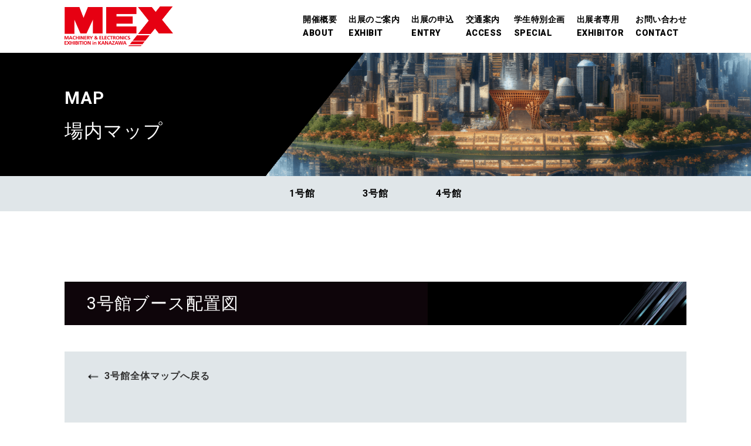

--- FILE ---
content_type: text/html; charset=UTF-8
request_url: https://www.tekkokiden.jp/mex/map/3/C/
body_size: 8326
content:
<!doctype html>
<html>
<head>
    <title>MEX金沢 機械工業見本市金沢</title>

    <link rel="stylesheet" href="/mex/service/css/custom.css">
    <link rel="stylesheet" href="/mex/service/common/css/loading.css">
    <link rel="stylesheet" href="/mex/service/css/map.css">

        
<meta charset="UTF-8">
<meta name="description" content="">
<meta name="keywords" content="">
<meta name="viewport" content="width=device-width,initial-scale=1.0,minimum-scale=1.0,maximum-scale=1.0,user-scalable=no">
	
<link rel="shortcut icon" href="/mex/img/favicon.ico">

<link href="/mex/css/import.css" rel="stylesheet" type="text/css">	
<link href="/mex/css/style.css?251106" rel="stylesheet" type="text/css">




	
</head>

<body>

	<!--ヘッダー-->
	<!doctype html>
<header>
	<!--PC-->
	<div class="PC_menu">
		<div class="wrap_header">
			<div id="logoArea">
				<h1 id="logo"><a href="http://tekkokiden.or.jp/mex/"><img src="https://www.tekkokiden.jp/mex/img/logo.png" alt="MEX金沢 機械工業見本市金沢"></a></h1>
			</div>
			<nav>
                <ul id="gNav">
					<li><a href="/mex/about/">開催概要<p>ABOUT</p></a></li>
					<li><a href="/mex/exhibit/">出展のご案内<p>EXHIBIT</p></a></li>
                    <li><a href="/mex/form/">出展の申込<p>ENTRY</p></a></li>
					<li>
						<a href="/mex/access/">交通案内<p>ACCESS</p></a>
					</li>
					<li><a href="/mex/special/">学生特別企画<p>SPECIAL</p></a></li>
					<li><a href="/mex/service/exhibitor/">出展者専用<p>EXHIBITOR</p></a></li>
					<li><a href="/mex/contact/">お問い合わせ<p>CONTACT</p></a></li>
				</ul>
			</nav>
		</div><!--wrap_header-->

	</div><!--PC_menu-->

	<!--スマホ-->
	<div class="SP_menu">
		<div class="wrap_header">

			<div id="logoArea">
				<h1 id="logo"><a href="http://tekkokiden.or.jp/mex/"><img src="https://www.tekkokiden.jp/mex/img/logo.png" alt="MEX金沢 機械工業見本市金沢"></a></h1>
			</div>
			<input type="checkbox" id="menu-btn-check">
        	<label for="menu-btn-check" class="menu-btn"><span></span></label>
		
			<!--メニュー-->
			<nav>
				<ul id="gNav_sp" class="collapse">
					<li><a href="/mex/about/">開催概要<p>ABOUT</p></a></li>
					<li><a href="/mex/exhibit/">出展のご案内<p>EXHIBIT</p></a></li>
                    <li><a href="/mex/form/">出展の申込<p>ENTRY</p></a></li>
					<li><a href="/mex/access/">交通案内<p>ACCESS</p></a></li>
					<li><a href="/mex/special/">学生特別企画<p>SPECIAL</p></a></li>
					<li><a href="/mex/service/exhibitor/">出展者専用<p>EXHIBITOR</p></a></li>
					<li><a href="/mex/contact/">お問い合わせ<p>CONTACT</p></a></li>
				</ul>
			</nav>
			
		</div><!--wrap_header-->
	</div><!--スマホ-->
</header>

	<main>
		<article id="map">

			<div class="page_title_back">
				<h2 class="page_title"><span class="page_title_eng">MAP</span><br>場内マップ</h2>
			</div>
			<div id="sub-menu">
				<ul class="clearfix" v-cloak>
					<li v-for="row in buildings"><a :href="'/mex/map/' + row.code">{{ row.name }}</a></li>
				</ul>
			</div>

			<div :id="'area_' + building.code" class="wrap_page">
				<section v-cloak>
					<h3>{{ building.name }}ブース配置図</h3>
					<div class="layout" v-if="!area.code">
						<p class="click"><span>エリアをクリックすると詳細マップが表示されます。</span></p>
						<div class="link_area">
							<img :src="'/mex/img/map/map_santen' + building.code + '.png'">
							<a v-for="row in areas" :href="'/mex/map/' + building.code + '/' + row.code" :class="'link_' + row.code + building.code"></a>
                            <!--デジタルミーティングリンク-->
							<a href="/mex/map/dm/index.php" class="link_dm"></a>
						</div>
					</div>
					<div class="layout" v-else>
						<a :href="'/mex/map/' + building.code" class="back"><span>{{ building.name }}全体マップへ戻る</span></a>
						<img class="detail_img" :src="'/mex/img/map/map_santen' + building.code + '-' + area.code + '.jpg'">
						<!--<img class="entire_img" :src="'/mex/img/map/map_entire_santen' + building.code + '-' + area.code + '.jpg'">-->
					</div>

					<div v-if="area.code" id="exhibit_table" class="inner" :class="area.color" v-cloak>
						<h4>{{ area.name }}</h4>
						<table>
							<tr v-for="row in items">
								<th>{{ row.stand }}</th>
								<td v-if="row.is_release == 0"><a :href="'/mex/detail/' + row.no" target="detail">{{ row.name }}</a></td>
								<td v-else>{{ row.name }}</td>
								<td>{{ row.main_products }}</td>
							</tr>
						</table>
					</div>
				</section>
			</div><!--wrap-->

		</article>
	</main>

	<!--フッター-->
	<div id="pagetop"><a href="#"><img src="/mex/img/topback.png" alt="トップに戻る"></a></div>
<footer>
	<div class="wrap">
		<div class="clear-both footer_link"><a href="/mex/policy/">個人情報保護に関する方針</a></div>

		<ul class="footer_bannerArea">
			<li><a class="footer_button" href="http://www.tekkokiden.or.jp" target="_blank"><img src="/mex/img/footer/logo_tekkokiden.png" alt="石川県鉄工機電協会"></a></li>
			<li><a class="footer_button" href="https://www.youtube.com/channel/UCiWtHie5ncIkd_TTnzcQDvA" target="_blank"><img src="/mex/img/footer/logo_mexyoutube.png" alt="MEX金沢事務局"></a></li>
			<li><a class="footer_button" href="http://www.e-messe.jp" target="_blank"><img src="/mex/img/footer/logo_e-messe.png" alt="e-messe kanazawa"></a></li>
			<li><a class="footer_button" href="https://www.hot-ishikawa.jp/" target="_blank"><img src="/mex/img/footer/logo_hot-ishikawa.png" alt="ほっと石川旅ねっと"></a></li>
			<li><a class="footer_button" href="https://www.kanazawa-kankoukyoukai.or.jp/" target="_blank"><img src="/mex/img/footer/logo_kankou-kyokai.png" alt="石川県鉄工機電協会"></a></li>
		</ul>
						
		<div class="clear-both footer_data">			
			MEX金沢（機械工業見本市金沢）<br>
			開催事務局：石川県鉄工機電協会<br>
			〒920-8203 石川県金沢市鞍月2-3 鉄工会館内<br>
			Tel：076-268-0121　Fax：076-268-3577<br>
		</div>
        
        <ul class="sns">
            <li><a href="https://www.facebook.com/profile.php?id=100064572224817" target="_blank" rel="noopener"><img src="/mex/img/footer/icon_facebook.png" alt="facebook"></a></li>
            <li><a href="https://twitter.com/MEX1042053" target="_blank" rel="noopener"><img src="/mex/img/footer/icon_x.png" alt="x"></a></li>
            <li><a href="https://www.instagram.com/mexkanazawa2025/" target="_blank" rel="noopener"><img src="/mex/img/footer/icon_instagram.svg" alt="x"></a></li>
            <li class="youtube"><a href="https://www.youtube.com/@mex2622" target="_blank" rel="noopener"><img src="/mex/img/footer/icon_youtube.png" alt="youtube"></a></li> 
        </ul>
        
		<div class="copy">© MEX Support Office.</div>
		
	</div>
</footer>

<!-- Global site tag (gtag.js) - Google Analytics -->
<script async src="https://www.googletagmanager.com/gtag/js?id=UA-126018249-1"></script>
<script>
  window.dataLayer = window.dataLayer || [];
  function gtag(){dataLayer.push(arguments);}
  gtag('js', new Date());
  gtag('config', 'UA-126018249-1');
</script><script type="text/javascript" src="https://ajax.googleapis.com/ajax/libs/jquery/3.3.1/jquery.min.js"></script>
<script src="//cdnjs.cloudflare.com/ajax/libs/popper.js/1.14.3/umd/popper.min.js" integrity="sha384-ZMP7rVo3mIykV+2+9J3UJ46jBk0WLaUAdn689aCwoqbBJiSnjAK/l8WvCWPIPm49" crossorigin="anonymous"></script>
<script src="//stackpath.bootstrapcdn.com/bootstrap/4.1.3/js/bootstrap.min.js" integrity="sha384-ChfqqxuZUCnJSK3+MXmPNIyE6ZbWh2IMqE241rYiqJxyMiZ6OW/JmZQ5stwEULTy" crossorigin="anonymous"></script>
<script src="//unpkg.com/axios/dist/axios.min.js"></script>
<script src="//unpkg.com/babel-polyfill@6.26.0/dist/polyfill.min.js"></script>
<script src="//cdn.jsdelivr.net/npm/vue@2.5.17/dist/vue.js"></script>
<script src="//unpkg.com/vue-swal@0.1.0/dist/vue-swal.js"></script>
<script src="//unpkg.com/vue-simple-spinner@1.2.8/dist/vue-simple-spinner.min.js"></script>
<script type="text/javascript" src="/mex/service/lib/smoothscroll.js"></script>
<script type="text/javascript" src="/mex/service/common/scripts/common.js"></script>
<script type="text/javascript" src="/mex/service/scripts/map.js"></script>

</body>
</html>



--- FILE ---
content_type: text/css
request_url: https://www.tekkokiden.jp/mex/service/common/css/loading.css
body_size: 53
content:
.spinner {
  width: 48px;
}

.v-enter-active, .v-leave-active {
  transition: opacity .4s;
}
.v-enter, .v-leave-to {
  opacity: 0;
}

--- FILE ---
content_type: text/css
request_url: https://www.tekkokiden.jp/mex/service/css/map.css
body_size: 72
content:
html,body {
  scroll-behavior: smooth;
}
[v-cloak] {
  display: none;
}
a {
  color: inherit;
  text-decoration: inherit;
  background-color: inherit;
}

--- FILE ---
content_type: text/css
request_url: https://www.tekkokiden.jp/mex/css/import.css
body_size: 152
content:
@charset "utf-8";
/* import
--------------------------------------------------*/
@import url("https://use.fontawesome.com/releases/v5.6.1/css/all.css");

@import url('https://fonts.googleapis.com/css?family=Roboto:400,700,900');





--- FILE ---
content_type: text/css
request_url: https://www.tekkokiden.jp/mex/css/style.css?251106
body_size: 84376
content:
@charset "UTF-8";
/*-------------------------------------------*/
/*	初期化
/*-------------------------------------------*/
* {
  margin: 0;
  padding: 0;
  font-size: 100%;
  box-sizing: border-box; }

body, h1, h2, h3, h4, h5, p,
ul, ol, li, dl, dt, dd,
table,
form, input {
  margin: 0;
  padding: 0; }

main, article, section, aside, details, figcaption, figure,
footer, header, hgroup, menu, nav, section {
  display: block; }

/*-------------------------------------------*/
/*	基本設定
/*-------------------------------------------*/
html {
  font-size: 16px;
  scroll-behavior: smooth; }
  @media screen and (max-width: 767.98px) {
    html {
      font-size: 14px; } }

html, body {
  height: 100%;
  min-height: 100%; }

body {
  font-family: 'Roboto', 游ゴシック体, 'Yu Gothic', YuGothic, 'ヒラギノ角ゴシック Pro', 'Hiragino Kaku Gothic Pro', メイリオ, Meiryo, Osaka, 'ＭＳ Ｐゴシック', 'MS PGothic', sans-serif;
  line-height: 1.8;
  letter-spacing: 1px;
  text-align: left;
  color: #333; }

a {
  display: block;
  overflow: hidden;
  text-decoration: none;
  word-break: break-all;
  transition: 0.5s all ease 0s;
  color: #333; }
  a:hover {
    text-decoration: none; }

blockquote, q {
  quotes: none; }

blockquote:before, blockquote:after,
q:before, q:after {
  content: '';
  content: none; }

ol, ul, li {
  list-style: none; }

table {
  width: 100%;
  border: none;
  border-collapse: collapse;
  border-spacing: 0; }

tr {
  border-bottom: 1px solid #b3b8bb; }

th {
  padding: 30px 60px;
  border-right: 1px solid #b3b8bb;
  vertical-align: top;
  text-align: left;
  font-weight: lighter; }

td {
  padding: 30px 60px; }

@media screen and (max-width: 1119.98px) {
  th, td {
    padding: 24px 30px; } }
@media screen and (max-width: 767.98px) {
  th, td {
    padding: 2.5% 5%; } }

hr {
  display: none; }

picture,
img {
  vertical-align: top;
  width: 100%;
  max-width: 100%;
  height: auto;
  line-height: 0; }

input, button, textarea, select {
  /*-webkit-appearance: none;
  -moz-appearance: none;
  appearance: none;*/
  border: none;
  outline: none; }

::selection {
  background-color: #082B5C;
  color: #fff; }

::-moz-selection {
  background-color: #082B5C;
  color: #fff; }

main {
  min-height: 85vh;
  background: #fff; }

section {
  margin-top: -100px;
  padding-top: 100px; }

@media screen and (max-width: 419.98px) {
  p {
    margin-bottom: 1.125rem; } }

h2 {
  font-weight: normal; }

h3 {
  margin-bottom: 45px;
  padding: 20px 38px;
  background: url(/mex/img/back_h3.jpg);
  background-size: 100% 100%;
  font-size: 1.8rem;
  color: #fff; }
  @media screen and (max-width: 1119.98px) {
    h3 {
      font-size: 1.6rem; } }
  @media screen and (max-width: 767.98px) {
    h3 {
      padding: 2.5% 5%;
      font-size: 1.4rem; } }
  @media screen and (max-width: 419.98px) {
    h3 {
      margin-bottom: 1.125rem;
      padding: 6px 15px;
      font-size: 1.1rem; } }

h4 {
  margin-bottom: 55px;
  padding: 18px 38px;
  border-left: 1px solid #000000;
  border-bottom: 1px solid #000000;
  font-size: 1.6rem; }
  @media screen and (max-width: 1119.98px) {
    h4 {
      font-size: 1.4rem; } }
  @media screen and (max-width: 767.98px) {
    h4 {
      padding: 1.8% 5%;
      font-size: 1.2rem; } }
  @media screen and (max-width: 419.98px) {
    h4 {
      margin-bottom: 1.125rem;
      padding: 4px 15px;
      font-size: 1rem; } }

#sub-menu {
  margin-bottom: 1px;
  background: #e0e6e9; }
  #sub-menu ul {
    display: flex;
    justify-content: center;
    align-items: center;
    margin: 0 auto;
    padding-top: 2px;
    width: 376px;
    font-weight: bold; }
    #sub-menu ul li {
      width: 33.3%;
      max-width: 187px; }
      #sub-menu ul li a {
        display: block;
        padding: 14px 0;
        text-align: center;
        border-bottom: #e0e6e9 2px solid;
        color: #000; }
        #sub-menu ul li a:hover {
          border-bottom: #cc0000 2px solid;
          color: #cc0000; }

.Roboto {
  font-family: 'Roboto', sans-serif; }

.clear-both {
  clear: both; }
  .clear-both:after {
    content: '';
    display: table;
    clear: both; }

.clearfix {
  zoom: 1; }
  .clearfix:after {
    content: "";
    height: 0;
    display: block;
    overflow: hidden;
    clear: both; }

.wrapper {
  width: 100%;
  max-width: 1400px;
  margin: 0 auto; }

.wrap {
  width: 82.85%;
  max-width: 1120px;
  margin: 0 auto; }
  @media screen and (max-width: 767.98px) {
    .wrap {
      width: 90%; } }

.wrap_top {
  max-width: 1400px;
  margin: 0 auto; }

.wrap_page {
  width: 82.85%;
  max-width: 1120px;
  margin: 120px auto; }
  @media screen and (max-width: 767.98px) {
    .wrap_page {
      margin: 80px auto; } }
  @media screen and (max-width: 419.98px) {
    .wrap_page {
      width: 90%;
      margin: 50px auto; } }
  .wrap_page a {
    display: inline;
    color: #cc0000; }

.inner {
  margin-left: 2px;
  margin-right: 2px;
  margin-bottom: 45px; }
  @media screen and (max-width: 419.98px) {
    .inner {
      margin-bottom: 17px; } }

.button {
  display: block;
  width: 185px;
  line-height: 3.84;
  background: black;
  text-align: center;
  font-size: 0.875rem;
  color: #fff;
  cursor: pointer;
  z-index: 3; }
  @media screen and (max-width: 767.98px) {
    .button {
      width: 160px;
      line-height: 3; } }

.list li {
  list-style-type: disc;
  list-style-position: inside;
  text-indent: -1em;
  margin-left: 1em; }

.map {
  height: 540px; }
  @media screen and (max-width: 419.98px) {
    .map {
      height: 400px; } }

.form-control {
  margin-bottom: 10px; }

/*-------------------------------------------*/
/*	表示
/*-------------------------------------------*/
[data-in] {
  transition: opacity .5s, transform .5s;
  transform: translateY(15px);
  opacity: 0; }

[data-in="1"] {
  transform: translateY(0);
  opacity: 1; }

.SP {
  display: none; }
  @media screen and (max-width: 767.98px) {
    .SP {
      display: block; } }

.PC {
  display: block; }
  @media screen and (max-width: 767.98px) {
    .PC {
      display: none; } }

/*-------------------------------------------*/
/*	アイコン
/*-------------------------------------------*/
@font-face {
  font-family: 'Material Icons';
  font-style: normal;
  font-weight: 400;
  src: url(../font/MaterialIcons-Regular.eot);
  /* For IE6-8 */
  src: local("Material Icons"), local("MaterialIcons-Regular"), url(../font/MaterialIcons-Regular.woff2) format("woff2"), url(../font/MaterialIcons-Regular.woff) format("woff"), url(../font/MaterialIcons-Regular.ttf) format("truetype"); }
.icon, .icon-sm, .icon-md, .icon-lg {
  display: inline-block;
  vertical-align: middle;
  font-family: 'Material Icons';
  font-weight: normal;
  font-style: normal;
  font-size: 1.2em;
  line-height: 1;
  letter-spacing: normal;
  text-transform: none;
  display: inline-block;
  white-space: nowrap;
  word-wrap: normal;
  direction: ltr;
  font-feature-settings: 'liga';
  -webkit-font-feature-settings: 'liga';
  -webkit-font-smoothing: antialiased; }

.icon-sm {
  font-size: 16px;
  line-height: 16px; }

.icon-md {
  font-size: 24px;
  line-height: 24px; }

.icon-lg {
  font-size: 32px;
  line-height: 32px; }

/*-------------------------------------------*/
/*	印刷
/*-------------------------------------------*/
@media print {
  html, body {
    height: 100%;
    min-height: 100%; } }
/*ふんわりホバー*/
#gNav a, footer a, .underline, .sub_menu li a {
  transition: 0.5s all ease 0s; }

/*ふんわり出る効果*/
header .wrap {
  -webkit-animation: fadeIn 1s ease 0s 1 normal;
  animation: fadeIn 1s ease 0s 1 normal; }

@keyframes fadeIn {
  0% {
    opacity: 0; }
  100% {
    opacity: 0.8; } }
@-webkit-keyframes fadeIn {
  0% {
    opacity: 0; }
  100% {
    opacity: 0.8; } }
/*-------------------------------------------*/
/*	ヘッダー
/*-------------------------------------------*/
header {
  position: fixed;
  top: 0;
  left: 0;
  z-index: 1000;
  width: 100%;
  height: 90px;
  background: #fff;
  /*--toggle--*/ }
  @media screen and (max-width: 767.98px) {
    header {
      height: 80px; } }
  @media screen and (max-width: 419.98px) {
    header {
      height: 65px; } }
  header .wrap_header {
    display: flex;
    align-items: center;
    justify-content: space-between;
    width: 90%;
    max-width: 1400px;
    height: 90px;
    margin: 0 auto; }
    @media screen and (min-width: 1081px) {
      header .wrap_header {
        width: 82.85%;
        max-width: 1120px; } }
    @media screen and (max-width: 1080px) and (min-width: 768px) {
      header .wrap_header {
        width: 95%; } }
    @media screen and (max-width: 767.98px) {
      header .wrap_header {
        height: 80px; } }
    @media screen and (max-width: 419.98px) {
      header .wrap_header {
        height: 65px; } }
  header nav {
    background: #fff; }
  header #logoArea {
    width: 185px; }
    @media screen and (max-width: 1200px) and (min-width: 1120px) {
      header #logoArea {
        width: 154px; } }
    @media screen and (max-width: 1119px) and (min-width: 421px) {
      header #logoArea {
        width: 134px; } }
    @media screen and (max-width: 420px) {
      header #logoArea {
        width: 110px; } }
  header #logo {
    width: 100%; }
  header .sub_menu {
    position: absolute;
    display: none;
    min-width: 190px;
    top: 68px; }
    header .sub_menu li {
      float: none;
      height: auto;
      margin-left: 0; }
      header .sub_menu li a {
        opacity: 0.8;
        padding: 15px 30px;
        background: #fff;
        font-size: 0.86rem; }
        header .sub_menu li a:hover {
          background: black;
          color: #fff; }
  header #gNav {
    display: flex;
    align-items: center;
    justify-content: right;
    line-height: 1.6;
    margin-bottom: 0;
    background: #fff;
    letter-spacing: 0.5px; }
    header #gNav > li {
      margin-left: 40px;
      background: #fff; }
      header #gNav > li:first-child {
        margin-left: 0; }
    header #gNav li:hover > .sub_menu {
      display: block; }
    header #gNav a {
      opacity: 1.0;
      border-bottom: 1px solid #fff;
      text-decoration: none;
      font-size: 0.86rem;
      font-weight: 900;
      color: #000; }
      header #gNav a:hover {
        border-bottom-color: #cc0000;
        color: #cc0000; }
        header #gNav a:hover a div + .underline {
          display: block;
          border-bottom: 1px solid #cc0000;
          color: #cc0000; }
    header #gNav p {
      margin-bottom: 0;
      font-size: 1rem; }
    @media screen and (max-width: 1399.98px) {
      header #gNav a, header #gNav p {
        font-size: 0.9rem; }
      header #gNav > li {
        margin-left: 20px; } }
    @media screen and (max-width: 1180px) and (min-width: 870px) {
      header #gNav a, header #gNav p {
        font-size: 0.8rem; }
      header #gNav > li {
        margin-left: 13px; } }
    @media screen and (max-width: 869px) and (min-width: 768px) {
      header #gNav a, header #gNav p {
        font-size: 0.7rem; }
      header #gNav > li {
        margin-left: 13px; } }
  header .wrap {
    position: relative;
    max-width: 1400px;
    height: auto; }
    header .wrap input {
      display: none; }
    @media screen and (max-width: 1119.98px) {
      header .wrap {
        width: 96%; } }
    @media screen and (max-width: 767.98px) {
      header .wrap {
        height: 80px; } }
    @media screen and (max-width: 419.98px) {
      header .wrap {
        height: 65px; } }
  header .upper_menu {
    line-height: 58px;
    text-align: right; }
    header .upper_menu li {
      display: inline-block;
      padding: 0 42px;
      vertical-align: middle;
      background: black;
      color: #fff;
      font-size: 0.86rem; }
  header .SP_menu {
    display: none; }
  @media screen and (min-width: 1400px) {
    header .upper_menu {
      line-height: 4; } }
  @media screen and (max-width: 1399.98px) {
    header .sub_menu li {
      margin-left: 0; } }
  @media screen and (max-width: 1119.98px) {
    header .sub_menu li {
      margin-left: 0; } }
  @media screen and (max-width: 767.98px) {
    header nav {
      position: static;
      width: 100%;
      margin-top: -2%; }
    header .cssacc:checked + nav {
      display: block;
      transition: .3s; }
    header .wrap {
      position: relative;
      width: 100%; }
      header .wrap label {
        position: absolute;
        top: 20px;
        right: 5%;
        display: block;
        cursor: pointer;
        z-index: 3;
        width: 30px;
        height: 40px;
        text-align: center; }
        header .wrap label span:before {
          content: "";
          top: 8px; }
        header .wrap label span:after {
          content: "";
          top: 16px; }
      header .wrap label span, header .wrap label span::before, header .wrap label span::after {
        display: block;
        position: absolute;
        width: 26px;
        border-bottom: solid 3px #000000; }
      header .wrap input {
        display: none; }
    header #navToggle {
      position: absolute;
      top: 20px;
      right: 5%;
      display: block;
      cursor: pointer;
      z-index: 3;
      width: 30px;
      height: 40px;
      text-align: center; }
      header #navToggle span {
        position: absolute;
        display: block;
        width: 26px;
        border-bottom: solid 3px #000000; }
        header #navToggle span:nth-child(1) {
          top: 9px; }
        header #navToggle span:nth-child(2) {
          top: 17px; }
        header #navToggle span:nth-child(3) {
          top: 25px; }
    header #gNav {
      display: none; }
    header #gNav_sp {
      display: flex;
      flex-wrap: wrap;
      width: 100%;
      line-height: 1.4;
      margin: 2% auto;
      padding: 2% 0;
      text-align: center;
      letter-spacing: 0.15em; }
      header #gNav_sp li {
        width: 50%;
        margin-top: 2%; }
      header #gNav_sp a {
        opacity: 1.0;
        padding-bottom: 8px;
        border-bottom: 1px solid #fff;
        text-decoration: none;
        font-size: 0.86rem;
        font-weight: 900; }
    header .sub_menu {
      position: static;
      top: auto;
      width: auto;
      display: block; }
    header .PC_menu {
      display: none; }
    header .SP_menu {
      display: block; } }
  @media screen and (max-width: 419.98px) {
    header #navToggle {
      top: 12px; }
    header .upper_menu {
      line-height: 3.44;
      margin-bottom: 16px; }
      header .upper_menu li {
        padding: 0 20px;
        font-size: 0.86rem; } }
  header .SP_menu #menu-btn-check {
    display: none; }
  header .SP_menu .menu-btn {
    position: fixed;
    top: 12px;
    right: 10px;
    display: flex;
    justify-content: center;
    align-items: center;
    z-index: 100;
    width: 40px;
    height: 40px;
    background-color: #fff;
    border-radius: 2px; }
  header .SP_menu .menu-btn span, header .SP_menu .menu-btn span:before, header .SP_menu .menu-btn span:after {
    content: '';
    display: block;
    height: 3px;
    width: 24px;
    border-radius: 3px;
    background-color: #000;
    position: absolute; }
  header .SP_menu .menu-btn span:before {
    bottom: 8px; }
  header .SP_menu .menu-btn span:after {
    top: 8px; }
  header .SP_menu #menu-btn-check:checked ~ .menu-btn span {
    background-color: transparent;
    transition: 0.25s all ease 0s; }
  header .SP_menu #menu-btn-check:checked ~ .menu-btn span::before {
    bottom: 0;
    transform: rotate(45deg);
    transition: 0.25s all ease 0s; }
  header .SP_menu #menu-btn-check:checked ~ .menu-btn span::after {
    top: 0;
    transform: rotate(-45deg);
    transition: 0.25s all ease 0s; }
  header .SP_menu nav {
    position: fixed;
    top: -120%;
    left: 0;
    transition: all 0.5s; }
  header .SP_menu #menu-btn-check:checked ~ nav {
    top: 65px; }

/*--header--*/
/*-------------------------------------------*/
/*	フッター
/*-------------------------------------------*/
footer {
  clear: both;
  padding-top: 55px;
  padding-bottom: 55px;
  background: #000000;
  color: #fff; }
  footer .wrap {
    overflow: hidden; }
  footer .footer_bannerArea {
    width: 100%;
    white-space: nowrap; }
    footer .footer_bannerArea li {
      display: inline-block;
      width: 19.6%; }
  footer .footer_button img {
    display: block; }
  footer .footer_data {
    padding: 2% 0;
    font-size: 0.9rem; }
  footer .footer_link a {
    margin: 0 0 5%;
    text-decoration: underline;
    color: #fff;
    font-size: 0.9rem; }
    footer .footer_link a:hover {
      text-decoration: underline;
      color: #cc0000; }
  footer .sns {
    display: flex;
    align-items: center;
    margin: 10px 0 20px; }
    footer .sns li {
      width: 29px;
      margin-left: 14.5px; }
      footer .sns li.youtube {
        width: 118px; }
      footer .sns li:first-child {
        margin-left: 0; }
  footer .copy {
    float: left;
    margin: 0 2% 2% 0; }
  @media screen and (max-width: 767.98px) {
    footer {
      padding-top: 5%;
      padding-bottom: 5%; }
      footer .footer_bannerArea {
        float: left;
        white-space: normal; }
        footer .footer_bannerArea li {
          width: 32%; }
      footer .copy {
        float: none; } }
  @media screen and (max-width: 419.98px) {
    footer .footer_bannerArea li {
      width: 49%; }
    footer #pagetop a {
      width: 70px; } }

/*--footer--*/
#pagetop {
  position: relative;
  z-index: 100; }
  #pagetop a {
    position: absolute;
    bottom: -1px;
    right: 0;
    width: 80px; }
  #pagetop img {
    display: block; }

/*	TOP
-------------------------------------------*/
#top {
  /*--info--*/ }
  #top #mainimage {
    width: 100%;
    margin-top: 90px;
    background: linear-gradient(to right, #151e3c, #121e39); }
    #top #mainimage img {
      display: block;
      max-width: 1400px;
      margin: 0 auto; }
    @media screen and (max-width: 767.98px) {
      #top #mainimage {
        width: 100%;
        height: auto;
        margin-top: 80px; }
        #top #mainimage img {
          width: 100%;
          position: relative; }
        #top #mainimage .wrap {
          padding: 0; } }
    @media screen and (max-width: 419.98px) {
      #top #mainimage {
        margin-top: 65px; } }
  #top #virtual {
    margin-top: 28px;
    text-align: center; }
    #top #virtual img {
      max-width: 800px; }
    #top #virtual p {
      line-height: 1.2;
      margin-top: 28px;
      margin-bottom: 92px;
      font-size: 1.125rem; }
      #top #virtual p span {
        display: block;
        margin-bottom: 5px;
        font-weight: bold;
        font-size: 1.6rem; }
    @media screen and (max-width: 767.98px) {
      #top #virtual p {
        margin-bottom: 14.28%; } }
  #top #info .info_toptitle {
    padding: 28px;
    font-size: 2.4rem;
    font-weight: bold; }
  #top #info .info_list li {
    padding: 28px 0; }
    #top #info .info_list li:nth-child(2n-1) {
      background: #f2f6f8; }
  #top #info .info_list a {
    background-image: url(/mex/img/arrow.png);
    background-repeat: no-repeat;
    background-position: right;
    background-size: 40px; }
  #top #info .info_date {
    display: inline-block;
    margin-right: 40px;
    vertical-align: top; }
  #top #info .info_title {
    display: inline-block;
    width: 79%;
    margin-right: 40px; }
  #top #info .info_arrow {
    display: inline-block;
    width: 40px;
    vertical-align: top;
    margin-top: 12px;
    float: right; }
  @media screen and (max-width: 1399.98px) {
    #top #info .info_date, #top #info .info_title {
      margin-right: 2%; } }
  @media screen and (max-width: 767.98px) {
    #top #info .info_date {
      width: 100%; }
    #top #info .info_toptitle, #top #info .info_list li {
      padding: 2% 0; }
    #top #info .info_toptitle {
      font-size: 2rem; } }
  @media screen and (max-width: 419.98px) {
    #top #info .info_arrow {
      margin-top: 6px; }
    #top #info .info_list li {
      padding: 4% 0; } }
  @media screen and (max-width: 319.98px) {
    #top #info .info_toptitle {
      font-size: 1.6rem; } }
  #top #online {
    margin: 128px auto 38px; }
    #top #online img {
      display: block; }
    @media screen and (max-width: 419.98px) {
      #top #online {
        margin: 90px auto 30px; } }
  #top .attention {
    padding: 28px;
    background: #f2f6f8; }
    #top .attention p {
      max-width: 850px;
      margin: 0 auto; }
  #top .top_button {
    width: 90%;
    max-width: 488px;
    margin: 42px auto;
    line-height: 1.8;
    padding: 14px 5px;
    font-weight: bold; }
  #top .top_subtitle {
    margin-top: 65px;
    margin-bottom: 20px;
    font-size: 0.9rem; }
  #top .top_title {
    line-height: 1;
    font-size: 2.6rem;
    letter-spacing: 1px; }
  @media screen and (max-width: 1119.98px) {
    #top .wrap_top {
      width: 100%; }
    #top .top_subtitle {
      margin-top: 10%; } }
  @media screen and (max-width: 900px) {
    #top .top_button {
      margin: 6% auto;
      padding: 8px 0;
      font-size: 0.6875rem; }
    #top .top_title {
      font-size: 2.2rem; } }
  @media screen and (max-width: 767.98px) {
    #top .attention {
      padding: 7.14% 4%; }
    #top .top_button {
      width: 88%;
      line-height: 1.8;
      font-size: 0.86rem; }
    #top .top_subtitle {
      margin-top: 0;
      margin-bottom: 4%;
      padding-top: 6%; }
    #top .top_title {
      font-size: 2rem; }
    #top .page_title_back {
      margin-top: 80px; } }
  @media screen and (max-width: 600px) {
    #top .top_button {
      max-width: 280px; } }
  @media screen and (max-width: 419.98px) {
    #top .top_title {
      font-size: 1.6rem; } }

/*--top--*/
#top_entry {
  background-image: url(/mex/img/backtop_content01.png); }

#top_access {
  background-image: url(/mex/img/backtop_content02.png); }

#top_access, #top_entry {
  width: 50%;
  height: calc(100vw/3.2558);
  max-height: 430px;
  margin-top: 0;
  padding-top: 0;
  background-size: 100% 100%;
  background-repeat: no-repeat;
  text-align: center;
  color: #fff; }

@media screen and (min-width: 768px) {
  #top_entryaccess {
    display: flex;
    align-items: flex-start; } }
@media screen and (max-width: 767.98px) {
  #top_access, #top_entry {
    width: 100%;
    height: calc(100vw*0.6142); } }
.top_semiwork {
  width: 100%;
  padding-top: 0;
  padding-bottom: 100px;
  /*background-image: url(/mex/img/backtop_semiwork.png);
  background-size: 100% 100%;
  background-repeat: no-repeat; */ }
  .top_semiwork h2 {
    font-size: 2.4rem;
    font-weight: bold;
    word-wrap: break-word; }
    .top_semiwork h2 div {
      font-size: 1.125rem;
      font-weight: normal; }
  .top_semiwork p {
    margin-bottom: 10px; }
  .top_semiwork > div {
    padding: 100px 0 0; }
  @media screen and (min-width: 1120px) {
    .top_semiwork h2.virtual {
      font-size: 2.75rem; } }
  @media screen and (max-width: 1119.98px) {
    .top_semiwork > div {
      padding: 80px 10% 0; }
    .top_semiwork h2 {
      line-height: 1.2;
      margin-bottom: 5px;
      font-size: 1.6rem; }
    .top_semiwork p {
      line-height: 1.4;
      font-size: 14px; }
    .top_semiwork a {
      line-height: 3; } }
  @media screen and (max-width: 767.98px) {
    .top_semiwork {
      margin: 0;
      padding-top: 0; }
      .top_semiwork > div {
        margin-top: 0;
        padding: 7.14% 4%; }
      .top_semiwork h2 {
        font-size: 2rem;
        text-align: center; }
      .top_semiwork a {
        position: static;
        margin: 4% auto; }
      .top_semiwork p {
        display: inline-block;
        text-align: center;
        width: 100%;
        margin-bottom: 0; } }

.top_seminar {
  max-width: 1000px;
  justify-content: flex-end;
  flex-direction: row-reverse;
  margin-bottom: 92px; }
  .top_seminar p:nth-child(2) {
    margin-top: 4%; }
    .top_seminar p:nth-child(2) span {
      margin-left: 18px; }
  .top_seminar p:nth-child(3) {
    font-weight: bold; }
  @media screen and (max-width: 1399.98px) {
    .top_seminar p:nth-child(2) {
      margin-top: 0; } }

.top_seminar_data {
  width: 44.8%;
  padding: 0 92px 0 65px; }
  @media screen and (max-width: 1399.98px) {
    .top_seminar_data {
      padding: 0 1% 0 5.7%; } }
  @media screen and (max-width: 767.98px) {
    .top_seminar_data {
      width: 100%;
      padding: 0; } }

.top_workshop {
  max-width: 1000px;
  justify-content: space-between; }
  .top_workshop .top_seminar_data > div {
    font-size: 1.4rem;
    font-weight: bold; }
    @media screen and (max-width: 767.98px) {
      .top_workshop .top_seminar_data > div {
        text-align: center; } }

.top_workshop_data {
  width: 44.8%;
  padding: 0 0 0 92px; }
  @media screen and (max-width: 1399.98px) {
    .top_workshop_data {
      padding: 0 0 0 6%; } }
  @media screen and (max-width: 1119.98px) {
    .top_workshop_data {
      padding: 0; } }
  @media screen and (max-width: 767.98px) {
    .top_workshop_data {
      width: 100%; } }

.top_seminar, .top_workshop {
  display: flex;
  align-items: flex-start;
  position: relative;
  height: auto;
  margin: 0 auto; }
  .top_seminar img, .top_workshop img {
    width: 55.2%;
    max-width: 550px; }
  @media screen and (max-width: 1399.98px) {
    .top_seminar, .top_workshop {
      width: 100%; } }
  @media screen and (max-width: 767.98px) {
    .top_seminar, .top_workshop {
      display: block;
      height: auto;
      max-height: none;
      /*margin-bottom: 14.28%;*/
      margin-bottom: 3%;
      padding-top: 0; }
      .top_seminar img, .top_workshop img {
        display: block;
        width: 100%;
        margin: 0 auto; } }

.top_dx h2 {
  line-height: 1.4; }
.top_dx h2 div {
  line-height: 1.8; }
@media print, screen and (min-width: 1120px) {
  .top_dx h2 div {
    margin-bottom: 0.5625rem; } }

.top_dm h2 {
  font-size: 2.2rem;
  white-space: nowrap; }
  .top_dm h2 div {
    margin-bottom: 4px; }
  @media screen and (max-width: 1119.98px) {
    .top_dm h2 {
      font-size: 1.6rem; } }
  @media screen and (max-width: 767.98px) {
    .top_dm h2 {
      font-size: 2rem; }
      .top_dm h2 div {
        margin-bottom: 2px; } }

#top_leaflet {
  padding: 28px 20px;
  background: #e0e6e9;
  text-align: center;
  font-size: 1.125rem; }
  #top_leaflet .wrap_top {
    display: flex;
    align-items: center;
    justify-content: center; }
  #top_leaflet .leaflet-image, #top_leaflet .leaflet-button-area {
    width: 50%; }
  #top_leaflet .leaflet-image img {
    display: block;
    width: 90%;
    max-width: 550px;
    margin: 0 auto; }
  #top_leaflet .leaflet-button-area span {
    display: inline-block; }
  #top_leaflet .leaflet-button-area a.button {
    margin: 8px auto 0; }
  @media screen and (max-width: 767.98px) {
    #top_leaflet .wrap_top {
      display: block; }
    #top_leaflet .leaflet-image, #top_leaflet .leaflet-button-area {
      width: 100%; }
    #top_leaflet .leaflet-image img {
      width: 100%;
      margin: 0 auto 8px; } }

#top_video {
  max-width: 800px;
  margin: 100px auto 0;
  margin: 80px auto 72px;
  padding-top: 0 !important; }
  #top_video h2 {
    font-size: 2.4rem;
    text-align: center;
    font-weight: bold;
    word-wrap: break-word; }
    #top_video h2 div {
      font-size: 1.125rem;
      font-weight: normal; }
  #top_video .video {
    position: relative;
    width: 100%;
    height: 0;
    overflow: hidden;
    padding-top: 56.25%; }
    #top_video .video iframe, #top_video .video video {
      position: absolute;
      display: block;
      top: 0;
      left: 0;
      width: 100%;
      height: 100%; }
  @media screen and (max-width: 1119.98px) {
    #top_video {
      margin: 80px auto 52px; }
      #top_video h2 {
        line-height: 1.2;
        margin-bottom: 5px;
        font-size: 1.6rem; } }
  @media screen and (max-width: 767.98px) {
    #top_video {
      margin: 60px auto 52px;
      padding-top: 0; }
      #top_video h2 {
        font-size: 2rem; } }

#top_speech {
  max-width: 800px;
  margin: 0 auto; }
  #top_speech h2 {
    text-align: center; }
  @media screen and (max-width: 1119.98px) {
    #top_speech {
      padding: 100px 10% 0 !important; } }
  @media screen and (max-width: 767.98px) {
    #top_speech {
      max-width: 550px;
      padding: 7.14% 4% !important; }
      #top_speech h2 {
        font-size: 2rem; } }

#top_contest {
  max-width: 800px;
  margin: 0 auto; }
  #top_contest h2 {
    text-align: center; }
  @media screen and (max-width: 1119.98px) {
    #top_contest {
      padding: 100px 10% 0 !important; } }
  @media screen and (max-width: 767.98px) {
    #top_contest {
      max-width: 550px;
      padding: 7.14% 4% !important; }
      #top_contest h2 {
        font-size: 2rem; } }

#archive {
  transition: 0.5s all ease 0s;
  width: 50%;
  padding: 20px 0 0; }
  #archive:hover {
    opacity: 0.8; }
  #archive > div > .archive_banner {
    width: 90%;
    max-width: 488px;
    margin: 0 auto;
    border: 4px solid #d80511;
    background: #fff; }
  #archive .top_button {
    margin: 0 auto; }
  @media screen and (max-width: 767.98px) {
    #archive {
      width: 100%; }
      #archive > div > .archive_banner {
        width: 88%; }
      #archive .top_button {
        width: 88%;
        line-height: 1.8;
        font-size: 0.86rem; } }
  @media screen and (max-width: 600px) {
    #archive .top_button, #archive > div > .archive_banner {
      max-width: 280px; } }

/*	Page
-------------------------------------------*/
.page_title_back {
  display: flex;
  align-items: center;
  width: 100%;
  height: 230px;
  margin-top: 90px;
  background-image: url(/mex/img/back_pagetitle.png);
  background-size: 100% 100%;
  background-position: center; }
  @media screen and (min-width: 1400px) {
    .page_title_back {
      background-size: 100%; } }
  @media screen and (max-width: 1399.98px) {
    .page_title_back {
      height: calc(100vw/6.0869); } }
  @media screen and (max-width: 767.98px) {
    .page_title_back {
      margin-top: 80px; } }
  @media screen and (max-width: 419.98px) {
    .page_title_back {
      margin-top: 65px; } }

.page_title {
  width: 82.85%;
  max-width: 1120px;
  line-height: 1.8;
  margin: 0 auto;
  font-size: 2rem;
  letter-spacing: 1px;
  color: #fff; }
  @media screen and (max-width: 1119.98px) {
    .page_title {
      font-size: 1.6rem; } }
  @media screen and (max-width: 767.98px) {
    .page_title {
      width: 90%;
      font-size: 1.4rem; } }
  @media screen and (max-width: 600px) {
    .page_title {
      font-size: 1.2rem; } }
  @media screen and (max-width: 419.98px) {
    .page_title {
      line-height: 1.6;
      font-size: 1.1rem; } }
  @media screen and (max-width: 319.98px) {
    .page_title {
      font-size: 0.96rem; } }

.page_title_eng {
  font-size: 1.8rem;
  font-weight: bold; }
  @media screen and (max-width: 1119.98px) {
    .page_title_eng {
      font-size: 1.6rem; } }
  @media screen and (max-width: 767.98px) {
    .page_title_eng {
      font-size: 1.4rem; } }
  @media screen and (max-width: 600px) {
    .page_title_eng {
      font-size: 1.2rem; } }
  @media screen and (max-width: 419.98px) {
    .page_title_eng {
      font-size: 1.1rem; } }
  @media screen and (max-width: 319.98px) {
    .page_title_eng {
      font-size: 0.96rem; } }

/*	開催概要 about
---------------------------------------------*/
#about table {
  margin-bottom: 45px; }
  #about table th {
    width: 30%; }
  @media screen and (max-width: 419.98px) {
    #about table {
      margin-bottom: 17px; } }
#about h3 {
  margin-bottom: 0; }
#about h4 {
  margin-bottom: 0; }
#about td ul li {
  display: flex; }
#about td.flex ul {
  margin-top: 2rem; }
  #about td.flex ul:first-child {
    margin-top: 0; }
  #about td.flex ul li span {
    width: 60px; }
  #about td.flex ul li p {
    width: calc(100% - 60px); }
#about td.flex2 ul {
  margin-top: 2rem; }
  #about td.flex2 ul:first-child {
    margin-top: 0; }
  #about td.flex2 ul li span {
    width: 96px; }
  #about td.flex2 ul li p {
    width: calc(100% - 96px); }
#about td.flex3 ul {
  margin-top: 2rem; }
  #about td.flex3 ul:first-child {
    margin-top: 0; }
  #about td.flex3 ul li span {
    width: 30px; }
  #about td.flex3 ul li p {
    width: calc(100% - 30px); }
#about td.flex-detail ul {
  margin-top: 1rem; }
  #about td.flex-detail ul li span {
    width: 185px;
    padding-right: 12px; }
  #about td.flex-detail ul li p {
    width: calc(100% - 185px); }
  @media screen and (max-width: 767.98px) {
    #about td.flex-detail ul li {
      flex-wrap: wrap; }
      #about td.flex-detail ul li span {
        width: 100%;
        padding-right: 0; }
      #about td.flex-detail ul li p {
        width: 100%;
        margin-left: 1rem; } }

/*	交通案内 access
---------------------------------------------*/
#access dl dt:nth-child(n+2) {
  margin-top: 10px; }

#access dl dd {
  display: flex; }

#access ul {
  margin-top: 20px; }

#access ul li:nth-child(n+1) {
  margin-top: 16px; }

#bus p {
  margin-bottom: 10px; }

#bus, #parking {
  scroll-padding-top: 100px; }

@media screen and (min-width: 768px) {
  .access_img {
    width: 50%; } }
/*	出展のご案内 exhibit
---------------------------------------------*/
#exhibit table {
  margin-bottom: 45px; }
  #exhibit table th {
    width: 30%; }
  @media screen and (max-width: 767.98px) {
    #exhibit table tr, #exhibit table th, #exhibit table td {
      display: block; }
    #exhibit table tr {
      margin-bottom: 2%;
      border: 1px solid #b2b8bb; }
      #exhibit table tr:first-child {
        border-top: none; }
    #exhibit table th {
      width: 100%;
      border: none;
      border-bottom: 1px solid #b2b8bb; } }
  @media screen and (max-width: 419.98px) {
    #exhibit table {
      margin-bottom: 17px; } }
#exhibit ul {
  margin-left: 2%; }
  #exhibit ul li {
    list-style-type: disc;
    list-style-position: inside; }
#exhibit .closed {
  margin-top: 20px;
  padding: 2%;
  border: 2px solid #e60012; }
  #exhibit .closed p {
    margin-bottom: 2%;
    text-align: center;
    font-weight: bold;
    color: #e60013; }
    @media screen and (max-width: 419.98px) {
      #exhibit .closed p {
        margin-bottom: 30px;
        text-align: left; } }
#exhibit .flex {
  display: flex; }
  #exhibit .flex span {
    margin-right: 8px; }
#exhibit #agreement {
  margin-top: -100px;
  padding-top: 100px; }

#covid ul {
  margin-top: 20px;
  margin-left: 0;
  padding: 0 2%; }
  #covid ul li {
    list-style: none; }
    #covid ul li span {
      margin-right: 5px; }

/*	過去の実績 Past
---------------------------------------------*/
#past {
  /*--#past_photo--*/ }
  @media screen and (min-width: 768px) {
    #past td:first-child {
      width: 40%; }
    #past td img {
      width: 250px; } }
  @media screen and (max-width: 767.98px) {
    #past td {
      display: block; } }
  #past td a {
    display: block; }
    #past td a:nth-child(3) {
      margin-top: 20px; }
  #past td span {
    font-weight: bold; }
  #past .theme {
    text-align: center;
    font-size: 1.25rem;
    font-weight: bold; }
  #past .catch {
    margin-bottom: 30px;
    text-align: center;
    letter-spacing: 0;
    font-size: 1.8rem;
    font-weight: bold;
    color: #cc0000; }
  #past #past_top h3 {
    margin-bottom: 0; }
  #past #past_top tr {
    border: none; }
  @media screen and (max-width: 767.98px) {
    #past #past_top img {
      display: block;
      width: 90%;
      margin: 0 auto; } }
  #past #exhibit_table td:nth-child(1) {
    width: 305px; }
  #past #exhibit_table td:nth-child(2) {
    width: 810px; }
  @media screen and (max-width: 1119.98px) {
    #past #exhibit_table td:nth-child(1) {
      width: 25%; }
    #past #exhibit_table td:nth-child(2) {
      width: 65%; } }
  @media screen and (max-width: 767.98px) {
    #past #exhibit_table td:nth-child(1) {
      width: 100%; }
    #past #exhibit_table td:nth-child(2) {
      width: 100%; } }
  #past #maker #exhibit_table td {
    width: 50%;
    padding: 2% 3%;
    text-align: left; }
    @media screen and (max-width: 767.98px) {
      #past #maker #exhibit_table td {
        display: block;
        width: 100%; } }
  #past #past_photo tr:last-child {
    background: #f2f6f8;
    font-weight: bold; }
  #past #past_photo tr.total {
    background: #f2f6f8;
    font-weight: bold; }
  #past #past_photo th {
    vertical-align: middle; }
  #past #past_photo ul {
    display: flex;
    flex-wrap: wrap; }
    #past #past_photo ul li {
      width: 24%;
      margin-top: 10px;
      margin-left: 1.3333%; }
      #past #past_photo ul li:first-child {
        margin-left: 0%; }
      #past #past_photo ul li img {
        display: block; }
      #past #past_photo ul li div {
        font-size: 0.86rem; }
  #past #past_photo.new ul li {
    width: 48%;
    margin-left: 2%; }
    #past #past_photo.new ul li:nth-child(-n+2) {
      margin-top: 0; }
  @media screen and (min-width: 1120px) {
    #past #past_photo ul.photo2 {
      width: 50%; }
      #past #past_photo ul.photo2 li {
        width: 49%; } }
  @media screen and (min-width: 768px) {
    #past #past_photo th {
      width: 33.3%; }
    #past #past_photo ul li:nth-child(-n+4) {
      margin-top: 0; } }
  @media screen and (max-width: 767.98px) {
    #past #past_photo th, #past #past_photo td {
      display: block;
      border-right: none;
      border-top: 1px solid #b3b8bb; }
    #past #past_photo th:first-child {
      border-top: none; }
    #past #past_photo ul li {
      width: 48%;
      margin-left: 2%; }
      #past #past_photo ul li:nth-child(2n-1) {
        margin-left: 0; }
      #past #past_photo ul li:nth-child(-n+2) {
        margin-top: 0; } }

/*--past--*/
/*	プライバシーポリシー
---------------------------------------------*/
#policy h2.page_title {
  font-size: 1.2rem; }
  @media screen and (max-width: 767.98px) {
    #policy h2.page_title {
      font-size: 0.9rem; } }

/*	事前登録
---------------------------------------------*/
#visitor .button {
  display: block;
  width: 90%;
  max-width: 300px;
  line-height: 1.5;
  margin: 2% auto 0 auto;
  padding: 0.375rem 0.75rem;
  border: 1px solid transparent;
  border-color: #1492b2;
  border-radius: 0.25rem;
  background-color: #1492b2;
  font-size: 1.25rem;
  color: #fff; }
#visitor .prevention {
  display: flex;
  justify-content: space-between;
  flex-wrap: wrap;
  max-width: 600px;
  margin: 0 auto; }
  #visitor .prevention li {
    width: 32%; }

/*	場内マップ Map
---------------------------------------------*/
#map .layout {
  position: relative;
  margin-bottom: 84px;
  padding: 28px 40px;
  background: #e0e6e9; }
#map .link_area {
  position: relative; }
#map .link_a1, #map .link_b1, #map .link_c1, #map .link_d1,
#map .link_a3, #map .link_b3, #map .link_c3, #map .link_d3,
#map .link_a4, #map .link_b4, #map .link_c4, #map .link_d4, #map .link_dm {
  position: absolute; }
#map .link_A1, #map .link_B1, #map .link_C1, #map .link_D1,
#map .link_A3, #map .link_B3, #map .link_C3, #map .link_D3,
#map .link_A4, #map .link_B4, #map .link_C4, #map .link_D4 {
  position: absolute; }
#map .link_a1, #map .link_A1 {
  top: 21%;
  left: 23.5%;
  width: 23.25%;
  padding-top: 19.5%; }
#map .link_b1, #map .link_B1 {
  top: 54.5%;
  left: 23.5%;
  width: 23.25%;
  padding-top: 18.15%; }
#map .link_c1, #map .link_C1 {
  top: 21%;
  left: 46.75%;
  width: 33.5%;
  padding-top: 19.5%; }
#map .link_d1, #map .link_D1 {
  top: 54.5%;
  left: 46.75%;
  width: 33.5%;
  padding-top: 18.15%; }
#map .link_a3, #map .link_A3 {
  top: 32.25%;
  left: 19.75%;
  width: 28%;
  padding-top: 14.75%; }
#map .link_b3, #map .link_B3 {
  top: 57.75%;
  left: 19.75%;
  width: 28%;
  padding-top: 13.5%; }
#map .link_c3, #map .link_C3 {
  top: 22.75%;
  left: 47.75%;
  width: 38.5%;
  padding-top: 20.25%; }
#map .link_d3, #map .link_D3 {
  top: 57.75%;
  left: 47.75%;
  width: 38.5%;
  padding-top: 17%; }
#map .link_a4, #map .link_A4 {
  top: 24.5%;
  left: 10.75%;
  width: 44%;
  padding-top: 18.5%; }
#map .link_b4, #map .link_B4 {
  top: 47.75%;
  left: 10.75%;
  width: 44%;
  padding-top: 14.75%; }
#map .link_c4, #map .link_C4 {
  top: 24.5%;
  left: 56.25%;
  width: 33%;
  padding-top: 20.75%; }
#map .link_d4, #map .link_D4 {
  top: 50.5%;
  left: 56.25%;
  width: 33%;
  padding-top: 12.5%; }
#map .link_dm {
  top: 29.75%;
  right: 15%;
  width: 4.75%;
  padding-top: 8.75%; }
#map .detail_img {
  margin: 0 auto 9% auto; }
#map .entire_img {
  position: absolute;
  bottom: 30px;
  right: 40px;
  width: 258px;
  border: 1px solid #b3b8bb;
  box-shadow: #b3b8bb 0 0 20px; }
#map .click {
  margin-bottom: 28px;
  text-align: right; }
  #map .click span {
    padding-left: 30px;
    background-image: url("/mex/img/icon_search.png");
    background-repeat: no-repeat;
    background-size: contain; }
#map .back {
  display: block;
  margin-bottom: 9.58%;
  font-weight: bold;
  color: #333; }
  #map .back span {
    padding-left: 28px;
    background-image: url("/mex/img/icon_back.jpg");
    background-repeat: no-repeat;
    background-size: 18px 21px; }
#map .red h4 {
  border-left: 1px solid #cc0000;
  border-bottom: 1px solid #cc0000; }
#map .red h4, #map .red a, #map .red td:nth-child(2) {
  color: #cc0000; }
#map .red tr:nth-child(2n) {
  background: #fdf7f7; }
#map .red th {
  background: #cc0000;
  color: #fff; }
#map .blue h4 {
  border-left: 1px solid #0038ab;
  border-bottom: 1px solid #0038ab; }
#map .blue h4, #map .blue a, #map .blue td:nth-child(2) {
  color: #0038ab; }
#map .blue tr:nth-child(2n) {
  background: #f7f9fc; }
#map .blue th {
  background: #0038ab;
  color: #fff; }
#map .green h4 {
  border-left: 1px solid #007e18;
  border-bottom: 1px solid #007e18; }
#map .green h4, #map .green a, #map .green td:nth-child(2) {
  color: #007e18; }
#map .green tr:nth-child(2n) {
  background: #f7fbf8; }
#map .green th {
  background: #007e18;
  color: #fff; }
#map .yellow h4 {
  border-left: 1px solid #f7ae08;
  border-bottom: 1px solid #f7ae08; }
#map .yellow h4, #map .yellow a, #map .yellow td:nth-child(2) {
  color: #f7ae08; }
#map .yellow tr:nth-child(2n) {
  background: #fffcf7; }
#map .yellow th {
  background: #f7ae08;
  color: #fff; }
#map .dx h4 {
  border-left: 1px solid #7030A0;
  border-bottom: 1px solid #7030A0; }
#map .dx h4, #map .dx a, #map .dx td:nth-child(2) {
  color: #7030A0; }
#map .dx tr:nth-child(2n) {
  background: #f8f7fd; }
#map .dx th {
  background: #7030A0;
  color: #fff; }
#map .dm h4 {
  border-left: 1px solid #7030A0;
  border-bottom: 1px solid #7030A0; }
#map .dm h4, #map .dm a, #map .dm td:nth-child(2) {
  color: #7030A0; }
#map .dm tr:nth-child(2n) {
  background: #f8f7fd; }
#map .dm th {
  background: #7030A0;
  color: #fff; }
@media screen and (max-width: 1119.98px) {
  #map .detail_img {
    margin: 0 auto 5% auto; }
  #map .entire_img {
    right: 4%;
    bottom: 5%;
    width: 38%; }
  #map .back {
    margin-top: 2%;
    margin-bottom: 8%; } }
@media screen and (max-width: 767.98px) {
  #map .layout {
    margin-bottom: 45px;
    padding: 3%; }
  #map .click {
    margin-bottom: 3%;
    text-align: left;
    font-size: 0.8rem; }
    #map .click span {
      padding-left: 25px; }
  #map .back {
    margin-bottom: 4%; }
  #map #sub-menu ul {
    width: 80%; }
    #map #sub-menu ul li a {
      width: 50%; } }
@media screen and (max-width: 419.98px) {
  #map .layout {
    margin-bottom: 34px;
    padding: 3%; } }

/*--#map--*/
/*	出展者一覧
---------------------------------------------*/
#exhibit_table tr:nth-child(2n) {
  background: #f7f7f7; }
#exhibit_table th, #exhibit_table td {
  border: 1px solid #b3b8bb;
  box-sizing: border-box; }
#exhibit_table th {
  width: 80px;
  padding: 24px 0;
  text-align: center;
  vertical-align: middle;
  border-left: none; }
#exhibit_table td {
  padding: 24px 18px; }
  #exhibit_table td:nth-child(2) {
    width: 265px; }
  #exhibit_table td:nth-child(3) {
    width: 770px;
    border-right: none; }
#exhibit_table.dx th:first-child, #exhibit_table.dm th:first-child {
  width: 80px; }
#exhibit_table.dx td:first-child, #exhibit_table.dm td:first-child {
  width: 80px; }
#exhibit_table.dx td:nth-child(2), #exhibit_table.dm td:nth-child(2) {
  width: 355px; }
#exhibit_table.dx td:nth-child(3), #exhibit_table.dx td:nth-child(4), #exhibit_table.dm td:nth-child(3), #exhibit_table.dm td:nth-child(4) {
  width: 342.5px; }
#exhibit_table.dx td span, #exhibit_table.dm td span {
  display: inline-block; }
#exhibit_table.dm td:last-child > div {
  display: flex; }
@media screen and (max-width: 1119.98px) {
  #exhibit_table td {
    padding: 2% 3%; }
    #exhibit_table td:nth-child(2) {
      width: 25%; }
    #exhibit_table td:nth-child(3) {
      width: 65%; } }
@media screen and (max-width: 767.98px) {
  #exhibit_table {
    margin-bottom: 18%; }
    #exhibit_table tr {
      display: flex;
      flex-wrap: wrap;
      border-bottom: none; }
      #exhibit_table tr:first-child {
        border-top: 1px solid #b3b8bb; }
    #exhibit_table th, #exhibit_table td {
      border: none;
      border-bottom: 1px solid #b3b8bb; }
    #exhibit_table th {
      width: 20%;
      padding: 2% 3%;
      border-right: 1px solid #b3b8bb; }
    #exhibit_table td:nth-child(2) {
      width: 80%; }
    #exhibit_table td:nth-child(3) {
      width: 100%; }
    #exhibit_table.dx tr:first-child, #exhibit_table.dm tr:first-child {
      display: none; }
    #exhibit_table.dx td:nth-child(2), #exhibit_table.dm td:nth-child(2) {
      width: calc(100% - 80px); }
    #exhibit_table.dx td:nth-child(3), #exhibit_table.dx td:nth-child(4), #exhibit_table.dm td:nth-child(3), #exhibit_table.dm td:nth-child(4) {
      width: 100%; } }

/*	場内マップ Map
---------------------------------------------*/
#map #sub-menu.virtual li {
  width: 48%; }
  #map #sub-menu.virtual li a {
    width: 100%; }
#map #virtual .virtual_1, #map #virtual .virtual_3a, #map #virtual .virtual_3b, #map #virtual .virtual_4a, #map #virtual .virtual_4b, #map #virtual .virtual_4b-2 {
  position: absolute; }
#map #virtual .virtual_1 {
  top: 3.25%;
  left: 2%;
  width: 95.75%;
  padding-top: 54%; }
#map #virtual .virtual_3a {
  top: 16%;
  left: 2.25%;
  width: 43%;
  padding-top: 47%; }
#map #virtual .virtual_3b {
  top: 15.5%;
  left: 46.25%;
  width: 41.5%;
  padding-top: 47%; }
#map #virtual .virtual_4a {
  top: 16.75%;
  left: 4%;
  width: 52.25%;
  padding-top: 79.5%; }
#map #virtual .virtual_4b {
  top: 15.75%;
  left: 54.75%;
  width: 42.75%;
  padding-top: 42.5%; }
#map #virtual .virtual_4b-2 {
  top: 1.75%;
  left: 52.5%;
  width: 23.5%;
  padding-top: 15.5%; }
#map #virtual .virtual_company {
  top: 44.75%;
  left: 25%;
  width: 4.75%;
  padding-top: 2.75%;
  position: absolute;
  background: #e5017f80; }
#map #virtual .company {
  margin-top: 28px; }
  #map #virtual .company span {
    background: linear-gradient(transparent 50%, #e5017f52 50%); }
#map #virtual .virtual h4 {
  border-left: 1px solid #e5017f;
  border-bottom: 1px solid #e5017f; }
#map #virtual .virtual h4, #map #virtual .virtual a, #map #virtual .virtual td:nth-child(2) {
  color: #e5017f; }
#map #virtual .virtual tr {
  background: #fbe7f0; }
#map #virtual .virtual th {
  background: #e5017f;
  color: #fff; }

/*	セミナー・ワークショップ Seminar Workshop
---------------------------------------------*/
#semi_work #sub-menu ul {
  width: 561px;
  margin: 0 auto;
  padding-top: 2px;
  font-weight: bold; }
  @media screen and (max-width: 767.98px) {
    #semi_work #sub-menu ul {
      width: 100%; } }

.semi_work table {
  margin-top: 45px;
  border-top: 1px solid #b3b8bb; }
.semi_work tr {
  border-left: 1px solid #b3b8bb; }
.semi_work th {
  display: none; }
.semi_work td {
  border-right: 1px solid #b3b8bb; }
  .semi_work td:nth-child(2) {
    padding-right: 2%;
    padding-left: 2%;
    text-align: center; }
  .semi_work td:nth-child(4) {
    padding: 2%;
    /*width: 16%;*/
    width: 23%; }
  .semi_work td > span {
    padding: 4px 8px;
    background: #007e18;
    text-align: center;
    color: #fff; }
    .semi_work td > span.no3 {
      background: #cc0000 !important; }
    .semi_work td > span.no4 {
      background: #0038ab !important; }
.semi_work dl {
  clear: both;
  width: 100%; }
  .semi_work dl:nth-child(1) {
    font-weight: bold; }
.semi_work dt, .semi_work dd {
  float: left; }
.semi_work dt {
  width: 70px; }
.semi_work dd {
  width: calc(100% - 70px);
  padding-left: 1%; }
.semi_work input[type=checkbox] {
  -ms-transform: scale(1.5, 1.5);
  -webkit-transform: scale(1.5, 1.5);
  transform: scale(1.5, 1.5); }
@media screen and (max-width: 1119.98px) {
  .semi_work table {
    margin-top: 0;
    border: none; }
  .semi_work th, .semi_work td {
    display: flex;
    flex-wrap: wrap;
    padding: 2% 3%;
    border: none; }
  .semi_work th:nth-child(2n-1), .semi_work td:nth-child(2n) {
    border-top: 1px solid #c3c9cb; }
  .semi_work th:nth-child(1), .semi_work th:nth-child(3) {
    border-right: 1px solid #c3c9cb; }
  .semi_work th:nth-child(5), .semi_work td:nth-child(6) {
    display: block;
    width: 100%; }
  .semi_work tr {
    display: flex;
    flex-wrap: wrap;
    margin-bottom: 4%;
    border-right: 1px solid #b3b8bb;
    border-bottom: 1px solid #b3b8bb; }
  .semi_work th {
    width: 30%; }
  .semi_work td {
    width: 70%; }
    .semi_work td:nth-child(4) {
      width: 70%;
      padding: 2%; }
    .semi_work td > span {
      width: 180px;
      height: 28px;
      padding: 2px 4px; }
      .semi_work td > span.no3, .semi_work td > span.no4 {
        width: 60px;
        height: 28px;
        padding: 2px 4px; }
  .semi_work input[type=checkbox] {
    margin-left: 12px; }
  .semi_work .semi_work_item {
    display: none !important; }
  .semi_work .semi_work_openfor, .semi_work .semi_work_end {
    margin-left: 5%; }
  .semi_work .semi_work_button {
    margin-bottom: 50px; }
    .semi_work .semi_work_button button {
      padding: 3% 2%; } }
@media screen and (max-width: 767.98px) {
  .semi_work .no3, .semi_work .no4 {
    width: 50px;
    height: 28px;
    padding: 1px 4px; }
  .semi_work .no5 {
    width: auto;
    height: 28px;
    padding: 1px 4px; } }

/*--.semi_work--*/
.semi_work_openfor {
  color: #cc0000; }

.semi_work_end {
  color: #0038ab; }

.semi_work_item {
  text-align: center; }
  .semi_work_item td:first-child {
    min-width: 120px;
    padding: 15px 0; }

.semi_work_button {
  margin-top: -100px;
  padding-top: 100px;
  text-align: center; }
  .semi_work_button button {
    margin-right: 1%;
    padding: 1% 2%;
    border-color: #1492b2;
    background-color: #1492b2;
    font-size: 1rem;
    color: #fff; }

#e-messe .semi_work td:nth-child(2) {
  width: 14%;
  text-align: left; }
#e-messe .semi_work td:nth-child(4) {
  width: 74%; }
@media screen and (max-width: 1119.98px) {
  #e-messe .semi_work td:nth-child(2) {
    width: 70%;
    text-align: left; }
  #e-messe .semi_work td:nth-child(3) {
    width: 100%;
    border-right: none; }
  #e-messe .semi_work td:nth-child(4) {
    width: auto; } }

/*	特別企画 Special
---------------------------------------------*/
#special {
  /*参加企業一覧*/ }
  #special .mainimg {
    display: block;
    max-width: 896px;
    margin: 0 auto; }
  #special .images {
    display: flex;
    justify-content: space-around;
    align-items: center;
    max-width: 800px;
    margin: 0px auto; }
    #special .images li {
      width: 49%;
      max-width: 340px; }
  #special .expenses {
    margin-bottom: 10px;
    text-align: center;
    font-size: 1.25rem;
    font-weight: bold; }
  #special .catch {
    margin: 20px 0 0;
    padding: 10px 10px 0;
    text-align: center;
    font-size: 1.4rem;
    font-weight: bold; }
    #special .catch.catch1 {
      background: #e0e6e9; }
    #special .catch.catch2 {
      margin-bottom: 10px;
      color: #cc0000; }
    #special .catch span {
      margin-left: 5px;
      font-size: 85%; }
  #special .viewing {
    padding: 15px;
    border: 2px solid #224d7c;
    border-radius: 5px;
    font-weight: bold;
    color: #224d7c; }
  #special .number {
    width: 320px;
    margin: 1.5% auto;
    padding: 1.5% 2%;
    border-radius: 50%;
    background: #014ea1;
    text-align: center;
    font-size: 1.6rem;
    color: #fff100; }
  #special .notice {
    padding: 2%;
    border-radius: 5px;
    border: 1px solid #5a5559;
    background: #e5edfd; }
  #special .data {
    display: flex;
    flex-wrap: wrap;
    margin-top: 10px;
    padding: 20px;
    border-radius: 5px;
    background: #005bac;
    color: #fff; }
    #special .data > div:nth-child(1) {
      width: 100%;
      font-weight: bold; }
    #special .data > div:nth-child(2) {
      width: 60%;
      padding-left: 10px;
      box-sizing: border-box; }
    #special .data > div:nth-child(3) {
      width: 40%; }
    @media screen and (max-width: 1119.98px) {
      #special .data > div:nth-child(2), #special .data > div:nth-child(3) {
        width: 100%;
        padding-left: 10px; } }
  #special .copy {
    max-width: 600px;
    margin: 0 auto 40px; }
    #special .copy li {
      border-left: 6px solid #008cd6;
      padding: 0 20px 0 15px;
      font-size: 1.6rem;
      font-weight: bold; }
      #special .copy li:first-child {
        margin-bottom: 20px; }
  @media screen and (max-width: 767.98px) {
    #special .catch {
      font-size: 1.2rem; }
    #special .copy li {
      font-size: 1.375rem;
      padding: 0 1% 0 2%; } }
  @media screen and (max-width: 419.98px) {
    #special img {
      width: 100%; }
    #special .images {
      width: 100%; }
    #special .number {
      width: 95%;
      padding: 2%; }
    #special .copy li {
      font-size: 1.2rem; } }
  #special .list {
    margin-top: 40px; }
    #special .list li {
      margin-left: 0;
      list-style: none;
      text-indent: 0; }
    #special .list > li > div:nth-child(1) {
      font-size: 1.25rem;
      font-weight: bold;
      letter-spacing: 0;
      color: #e60012; }
    #special .list .info {
      max-width: 600px;
      margin: 20px auto;
      padding-bottom: 5px;
      border-bottom: 2px dashed #e60012; }
      #special .list .info:first-child {
        margin-top: 0; }
    #special .list .gift {
      max-width: none;
      margin-top: 40px;
      padding: 20px 20px 28px;
      border-radius: 5px;
      background: #83c0ea;
      text-align: center; }
      #special .list .gift .block {
        display: inline-block; }
      #special .list .gift .item {
        max-width: 500px;
        margin: 8.7px auto 0;
        color: #333; }
        #special .list .gift .item > div {
          width: 100%;
          padding: 20px;
          border-radius: 5px;
          background: #f08200;
          line-height: 1.4;
          color: #fff; }
          #special .list .gift .item > div span {
            font-weight: bold;
            font-size: 1.2rem; }
          #special .list .gift .item > div > img {
            display: block;
            max-width: 300px;
            margin: 0 auto 10px; }
        @media print, screen and (min-width: 768px) {
          #special .list .gift .item {
            display: flex;
            justify-content: space-between; } }
        @media screen and (max-width: 500px) {
          #special .list .gift .item {
            font-size: 85%; } }
      #special .list .gift > div.title {
        max-width: none;
        font-weight: bold;
        font-size: 1.6rem;
        color: #fff200; }
        #special .list .gift > div.title span {
          display: inline-block; }
      #special .list .gift > p br {
        display: none; }
      #special .list .gift ul {
        display: flex;
        justify-content: center;
        margin-top: 10px; }
        #special .list .gift ul li {
          text-align: center;
          color: #fff; }
          #special .list .gift ul li:first-child {
            margin-left: 0; }
          #special .list .gift ul li span {
            display: block;
            font-size: 1rem;
            font-weight: bold; }
          #special .list .gift ul li img {
            display: block;
            width: 92%;
            max-width: 225px;
            margin: 0 auto 5px; }
      #special .list .gift ul.mission {
        max-width: 500px;
        margin: 10px auto;
        border-radius: 4px;
        overflow: hidden; }
        #special .list .gift ul.mission li {
          max-width: 50%;
          padding: 10px 0;
          background: #005bac;
          line-height: 1.6;
          font-weight: bold;
          color: #fff; }
          #special .list .gift ul.mission li span {
            margin: 0 10px;
            border-bottom: 1px dashed; }
          #special .list .gift ul.mission li:first-child {
            padding: 16px 0 16px 5px; }
          #special .list .gift ul.mission li:nth-child(3) {
            padding: 16px 5px 16px 0; }
          #special .list .gift ul.mission li.plus {
            display: flex;
            align-items: center;
            justify-content: center; }
            #special .list .gift ul.mission li.plus img {
              width: 40px; }
      #special .list .gift ul.mission + p {
        margin-top: 12px;
        font-weight: bold;
        font-size: 1.2rem;
        color: #fff; }
      #special .list .gift .note {
        display: flex;
        justify-content: center;
        width: 90%;
        max-width: 400px;
        margin: 20px auto 0;
        padding: 4px;
        border-radius: 4px;
        background: #e60012;
        line-height: 1.4;
        font-weight: bold;
        color: #fff; }
      #special .list .gift .note-b {
        display: flex;
        justify-content: center;
        margin-top: 4px;
        font-size: 85%; }
      @media screen and (max-width: 767.98px) {
        #special .list .gift {
          padding: 20px 20px 20px; }
          #special .list .gift .item {
            padding: 0 2% 13.581px; }
          #special .list .gift ul.mission {
            flex-wrap: wrap;
            margin-top: 16.419px; }
            #special .list .gift ul.mission li {
              width: 100%;
              max-width: none; }
              #special .list .gift ul.mission li:first-child {
                padding: 16px 0 8px 0; }
              #special .list .gift ul.mission li:nth-child(3) {
                padding: 3px 0 16px 0; } }
      @media screen and (max-width: 419.98px) {
        #special .list .gift {
          padding: 20px 2% 20px; }
          #special .list .gift .item {
            padding: 0 2% 0; }
          #special .list .gift ul {
            margin-top: 12px; }
          #special .list .gift > p br {
            display: block; } }
  #special .title {
    width: 90%;
    margin: 0 auto;
    text-align: center;
    font-size: 1.5rem;
    font-weight: bold;
    color: #fff; }
  #special .button {
    display: block;
    font-weight: 400;
    text-align: center;
    white-space: nowrap;
    vertical-align: middle;
    user-select: none;
    border: 1px solid transparent;
    padding: 0.375rem 0.75rem;
    font-size: 1.25rem;
    line-height: 1.5;
    border-radius: 0.25rem;
    color: #fff;
    background-color: #1492b2;
    margin: 2% auto 0 auto;
    width: 90%;
    max-width: 300px; }
  #special .menu_button li {
    margin-top: 10px; }
    #special .menu_button li a {
      position: relative;
      width: 100%;
      padding: 0.55rem 0.75rem;
      border-radius: 5px;
      background: #e0e6e9;
      text-align: center;
      font-size: 1rem;
      font-weight: bold;
      color: #333; }
    #special .menu_button li:first-child a {
      background-color: #1492b2;
      color: #fff; }
  @media screen and (min-width: 768px) {
    #special .menu_button {
      display: flex;
      justify-content: center; }
      #special .menu_button li {
        /*width:31.3%;*/
        width: 90%;
        max-width: 300px; }
        #special .menu_button li:first-child {
          margin-right: 20px; } }
  @media screen and (max-width: 419.98px) {
    #special .menu_button li {
      margin-top: 25px; } }

/*--special--*/
#list table a {
  text-decoration: underline;
  font-weight: bold;
  color: #333; }
#list table td > div {
  display: flex;
  justify-content: space-between;
  align-items: center; }
  #list table td > div .movie_title {
    width: 70%; }
  #list table td > div > div {
    width: calc(100% - 58px); }
#list table td > div.archive {
  display: flex;
  justify-content: flex-start;
  align-items: center; }
  #list table td > div.archive a {
    display: flex;
    height: 28px;
    margin-bottom: 10px;
    padding: 2px 16px;
    border-radius: 5px;
    background: #cc0000;
    text-decoration: none;
    color: #fff; }
#list table td span {
  display: block;
  width: 132px;
  height: 28px;
  margin-bottom: 10px;
  padding: 2px 4px;
  text-align: center; }
  #list table td span.hybrid {
    background: #e95283;
    color: #fff; }
  #list table td span.web {
    background: #fff100; }
  #list table td span.meet {
    background: #0599d9;
    color: #fff; }
#list table td span.icon, #list table td span.icon-sm, #list table td span.icon-md, #list table td span.icon-lg {
  display: inline;
  width: auto;
  height: auto;
  margin: 1px 10px 0 0;
  padding: 0;
  font-size: 20px; }
#list table td a.movie {
  background: url("/mex/img/special/icon_movie.jpg");
  width: 58px;
  height: 43px;
  display: inline-block;
  background-size: 100%;
  background-repeat: no-repeat;
  margin-left: 15px; }
#list table td:last-child a {
  display: block;
  text-decoration: underline;
  font-size: 90%;
  font-weight: normal;
  color: #cc0000; }
#list .inner {
  margin-top: -100px;
  padding-top: 100px; }

/*--list--*/
#schedule table a {
  color: #333333;
  font-weight: bold;
  text-decoration: underline; }
#schedule table td > div {
  display: flex;
  justify-content: space-between;
  align-items: center; }
  #schedule table td > div div:first-child {
    width: 70%; }
#schedule table td span {
  display: block;
  width: 132px;
  height: 28px;
  padding: 2px 4px;
  text-align: center; }
  #schedule table td span.hybrid {
    background: #e95283;
    color: #fff; }
  #schedule table td span.web {
    background: #fff100; }
  #schedule table td span.meet {
    background: #0599d9;
    color: #fff; }

#exhibit_table ul {
  display: flex;
  justify-content: center; }
  #exhibit_table ul li {
    width: 31.3%; }
    #exhibit_table ul li a {
      display: inline-block;
      width: 100%;
      padding: 4px;
      background: #0794d3;
      text-align: center;
      color: #fff; }
    #exhibit_table ul li.meet {
      margin-right: 2%; }
    #exhibit_table ul li.web {
      margin-left: 2%; }
      #exhibit_table ul li.web a {
        background: #ffdd0e;
        color: #333; }
    #exhibit_table ul li.hybrid a {
      background: #fc528b; }
  @media screen and (max-width: 767.98px) {
    #exhibit_table ul {
      justify-content: space-between; }
      #exhibit_table ul li {
        width: 48.5%; } }

#m-detail #sub-menu ul {
  width: 748px; }

/*企業説明スケジュール*/
#timetable h4 + p {
  margin-bottom: 1.125rem;
  font-weight: bold;
  color: #e60113; }
#timetable #list table td span {
  margin: 5px 0 0; }
#timetable #list table td:last-child a {
  text-decoration: underline;
  font-weight: bold;
  color: #333; }
  #timetable #list table td:last-child a.button {
    display: block;
    width: 185px;
    line-height: 16px;
    margin: 0 auto;
    padding: 0.55rem 0.75rem;
    border-radius: 5px;
    background: #1492b2;
    text-align: center;
    text-decoration: none;
    font-size: 0.875rem;
    color: #fff; }
#timetable #list table td > div > div {
  width: 100%; }
#timetable #exhibit_table tr {
  background: #fff; }
  #timetable #exhibit_table tr:nth-child(2n) td span {
    width: auto;
    margin: 0 1px;
    font-size: 0.875rem; }
#timetable #exhibit_table td:nth-child(2) {
  width: 268px; }
#timetable #exhibit_table ul {
  text-align: center; }
  #timetable #exhibit_table ul div {
    padding: 12px 0; }
#timetable #exhibit_table p {
  margin-bottom: 6px; }
@media screen and (max-width: 899.98px) {
  #timetable #exhibit_table tr, #timetable #exhibit_table th, #timetable #exhibit_table td {
    border: none; }
  #timetable #exhibit_table th, #timetable #exhibit_table td {
    display: block;
    border-bottom: 1px solid #b3b8bb; }
  #timetable #exhibit_table tr {
    display: flex;
    border-top: 1px solid #b3b8bb; }
    #timetable #exhibit_table tr:nth-child(2n) {
      margin-bottom: 20px;
      border: none;
      border-bottom: 1px solid #b3b8bb; }
      #timetable #exhibit_table tr:nth-child(2n) td {
        padding: 12px 0 0;
        width: 100%;
        border: none; }
    #timetable #exhibit_table tr:last-child {
      margin-bottom: 0; }
  #timetable #exhibit_table th {
    display: block;
    width: 20%;
    padding: 2% 3%;
    border-right: 1px solid #b3b8bb; }
  #timetable #exhibit_table td:nth-child(2) {
    width: 80%; }
  #timetable #exhibit_table ul {
    flex-wrap: wrap; }
    #timetable #exhibit_table ul li {
      width: 19.5%; } }
#timetable #Thu tr:nth-child(2n) td span {
  background: #ddeffd; }
@media screen and (max-width: 899.98px) {
  #timetable #Thu tr:nth-child(2n) td {
    background: #f3f9fe; } }
#timetable #Fri tr:nth-child(2n) td span {
  background: #fbe9f3; }
@media screen and (max-width: 899.98px) {
  #timetable #Fri tr:nth-child(2n) td {
    background: #fdf7fb; } }
#timetable #Sat tr:nth-child(2n) td span {
  background: #e3eee2; }
@media screen and (max-width: 899.98px) {
  #timetable #Sat tr:nth-child(2n) td {
    background: #f6faf6; } }
#timetable .schedule ul li {
  margin-top: 10px;
  border: none; }
  #timetable .schedule ul li:first-child {
    margin-top: 0; }
  #timetable .schedule ul li a {
    display: block;
    width: 100%;
    line-height: 1.5;
    padding: 0.55rem 0.75rem;
    border-radius: 5px;
    background-color: #1492b2;
    font-size: 1rem;
    font-weight: bold;
    color: #fff; }
@media screen and (min-width: 420px) {
  #timetable .schedule ul {
    display: flex;
    justify-content: space-between; }
    #timetable .schedule ul li {
      width: 31.3%;
      margin-top: 0; } }

#special-detail {
  /*--exhibit_table--*/ }
  #special-detail h3 {
    background: #014ea1; }
  #special-detail .image-area-s {
    width: 100%;
    max-width: 490px;
    margin: 0 auto; }
  #special-detail .slick-prev:before, #special-detail .slick-next:before {
    color: #000; }
  #special-detail .number {
    font-size: 1.4rem;
    font-weight: bold;
    color: #014ea1; }
    @media screen and (max-width: 767.98px) {
      #special-detail .number {
        font-size: 1.2rem; } }
    @media screen and (max-width: 419.98px) {
      #special-detail .number {
        font-size: 1rem; } }
  #special-detail .item.movie.slick-slide {
    position: relative;
    width: 100%;
    height: 0;
    padding-top: 7.625%; }
  #special-detail .item.movie iframe {
    position: absolute;
    top: 0;
    right: 0;
    width: 100%;
    height: 100%; }
  #special-detail #special .button {
    font-size: 1rem;
    font-weight: bold; }
  #special-detail #info .movie_button h5 {
    margin: 20px 0 5px;
    text-align: center;
    font-weight: bold;
    color: #333; }
  #special-detail #info .movie_button .movie {
    margin: 0 auto;
    background: url(/mex/img/special/icon_movie.jpg);
    width: 72.5px;
    height: 53.75px;
    background-size: 100%;
    background-repeat: no-repeat; }
  @media screen and (min-width: 768px) {
    #special-detail #info .contents-area {
      display: flex;
      justify-content: space-between;
      align-items: center; }
    #special-detail #info dl {
      width: 78%; }
    #special-detail #info .movie_button {
      width: 20%; } }
  @media screen and (max-width: 419.98px) {
    #special-detail #info dl dd {
      width: 100%; }
    #special-detail #info dl dt {
      background: #014ea1; } }
  #special-detail #business {
    margin-top: 0;
    padding-top: 0; }
    #special-detail #business ul, #special-detail #business li {
      list-style-type: disc; }
    #special-detail #business ul {
      margin-left: 2em; }
  #special-detail #exhibit_table #Thu tr {
    background: #f3f9fe; }
    #special-detail #exhibit_table #Thu tr td span {
      background: #ddeffd; }
  #special-detail #exhibit_table #Fri tr {
    background: #fdf7fb; }
    #special-detail #exhibit_table #Fri tr td span {
      background: #fbe9f3; }
  #special-detail #exhibit_table #Sat tr {
    background: #f6faf6; }
    #special-detail #exhibit_table #Sat tr td span {
      background: #e3eee2; }
  #special-detail #exhibit_table table {
    margin-bottom: 20px; }
  #special-detail #exhibit_table tr td span {
    display: block;
    width: auto;
    height: 28px;
    margin: 0 1px;
    padding: 2px 4px;
    text-align: center;
    font-size: 0.875rem; }
  #special-detail #exhibit_table td:first-child {
    width: 25%;
    max-width: 265px;
    background: #fff; }
  #special-detail #exhibit_table td:nth-child(2) {
    width: 75%; }
  #special-detail #exhibit_table ul {
    text-align: center; }
    #special-detail #exhibit_table ul div {
      padding: 12px 0; }
  @media screen and (max-width: 767.98px) {
    #special-detail #exhibit_table tr, #special-detail #exhibit_table th, #special-detail #exhibit_table td, #special-detail #exhibit_table td:first-child, #special-detail #exhibit_table td:nth-child(2) {
      display: block;
      width: 100%;
      max-width: none; }
    #special-detail #exhibit_table td:nth-child(2) {
      padding-top: 12px;
      padding-bottom: 0; }
    #special-detail #exhibit_table ul {
      flex-wrap: wrap; }
      #special-detail #exhibit_table ul li {
        width: 19.5%; } }

#m-detail #special-detail dl {
  background: #014ea1; }
  #m-detail #special-detail dl dt {
    width: 256px; }
    @media screen and (max-width: 419.98px) {
      #m-detail #special-detail dl dt {
        width: 100%; } }

/*特別企画参加企業一覧*/
@media screen and (min-width: 768px) {
  #detail_s #exhibit_table td:nth-child(2) {
    width: 378px; }
  #detail_s #exhibit_table td:nth-child(3) {
    width: calc(100% - 572px); } }

/*	コンテスト contest
---------------------------------------------*/
#contest {
  margin-top: 90px;
  /*開催概要*/
  /*応募に関する諸注意•権利規定 */ }
  @media screen and (max-width: 767.98px) {
    #contest {
      margin-top: 80px; } }
  @media screen and (max-width: 419.98px) {
    #contest {
      margin-top: 65px; } }
  #contest .wrap_page {
    max-width: 894px; }
  #contest h3 {
    position: relative;
    margin-bottom: 24px;
    background: none;
    text-align: center;
    color: #1fbaee; }
    #contest h3:before {
      content: "";
      position: absolute;
      bottom: 10px;
      left: 0;
      right: 0;
      width: 36px;
      height: 4px;
      margin: 0 auto;
      background-color: #1fbaee; }
      @media screen and (max-width: 419.98px) {
        #contest h3:before {
          bottom: 0;
          width: 28px;
          height: 2px; } }
  #contest .mainimg {
    display: block;
    max-width: 896px;
    margin: 0 auto 20px auto;
    border-radius: 8px; }
  #contest .idea {
    padding: 5%;
    background-color: #1eb9ee; }
  @media screen and (max-width: 419.98px) {
    #contest img {
      width: 100%; } }
  #contest .list {
    margin-bottom: 5%;
    padding: 5%;
    border: 2px solid #1ebbee;
    border-radius: 8px; }
    #contest .list li {
      list-style: none;
      text-indent: 0; }
    #contest .list > li > h4 {
      margin: 0;
      padding: 0;
      border: none;
      font-weight: bold;
      font-size: 1.25rem; }
      #contest .list > li > h4:nth-child(1) {
        font-size: 1.375rem;
        color: #1fbaee;
        letter-spacing: 0; }
    #contest .list > li > p {
      margin: 0;
      padding: 0 2%; }
    #contest .list .info {
      max-width: 894px;
      margin: 40px auto;
      padding-bottom: 5px;
      border-bottom: 2px dashed #1fbaee; }
      #contest .list .info:first-child {
        margin-top: 0; }
      #contest .list .info:last-child {
        margin-bottom: 0; }
    #contest .list .target p {
      margin: 0;
      padding: 0 2%; }
    #contest .list .target span {
      display: block;
      margin-left: 2%; }
    #contest .list .award {
      margin: 0;
      padding: 0 2%; }
      #contest .list .award ul li {
        display: flex; }
        #contest .list .award ul li p {
          display: flex;
          justify-content: space-between;
          width: 72px;
          text-align: justify; }
  #contest .note {
    margin-bottom: 5%;
    padding: 5%;
    border: 2px solid #1ebbee;
    border-radius: 8px; }
    #contest .note ul {
      margin-top: 40px; }
      #contest .note ul li {
        display: flex;
        margin-top: 20px;
        list-style: none;
        text-indent: 0; }
        #contest .note ul li span {
          margin-right: 0.5rem;
          color: #1fbaee; }
  #contest .data {
    display: flex;
    flex-wrap: wrap;
    margin-top: 10px;
    padding: 2%;
    border-radius: 5px;
    background: #1ebbee;
    color: #fff; }
    #contest .data > div:nth-child(1) {
      width: 100%;
      font-weight: bold; }
    #contest .data > div:nth-child(2) {
      width: 43%;
      margin-top: 10px;
      padding-left: 2%;
      box-sizing: border-box; }
    #contest .data > div:nth-child(3) {
      width: 55%;
      margin-top: 10px; }
    @media screen and (max-width: 1119.98px) {
      #contest .data > div:nth-child(2), #contest .data > div:nth-child(3) {
        width: 100%;
        padding-left: 10px; } }
  #contest .button {
    display: block;
    font-weight: 400;
    text-align: center;
    white-space: nowrap;
    vertical-align: middle;
    user-select: none;
    border: 1px solid transparent;
    padding: 15px;
    font-size: 1rem;
    line-height: 1.5;
    border-radius: 0.25rem;
    color: #fff;
    background-color: #063191;
    margin: 40px auto;
    width: 90%;
    max-width: 320px; }

/*--contest--*/
/*	出展者検索 Search 共通
---------------------------------------------*/
#maker {
  /*--sub-menu--*/
  /*--exhibit_table--*/ }
  #maker #sub-menu {
    margin-bottom: 1px;
    background: #e0e6e9; }
    #maker #sub-menu ul {
      width: 561px;
      margin: 0 auto;
      padding-top: 2px;
      font-weight: bold; }
      @media screen and (max-width: 767.98px) {
        #maker #sub-menu ul {
          width: 80%; } }
      @media screen and (max-width: 419.98px) {
        #maker #sub-menu ul {
          width: 100%; } }
      #maker #sub-menu ul li a {
        display: block;
        float: left;
        width: 187px;
        line-height: 54px;
        border-bottom: #e0e6e9 2px solid;
        text-align: center;
        color: #000; }
        @media screen and (max-width: 767.98px) {
          #maker #sub-menu ul li a {
            width: 100%; } }
        #maker #sub-menu ul li a:hover {
          border-bottom: #cc0000 2px solid;
          color: #cc0000; }
  #maker #exhibit_table a {
    font-weight: bold;
    color: #333; }
  #maker #exhibit_table th {
    width: 80px;
    padding: 24px 4px;
    text-align: center; }
  #maker #exhibit_table td:nth-child(2) {
    width: 365px;
    padding: 0 4px;
    text-align: center; }
  #maker #exhibit_table td:nth-child(3) {
    width: auto; }
  @media screen and (max-width: 1119.98px) {
    #maker #exhibit_table th {
      width: 10%; }
    #maker #exhibit_table td {
      padding: 2% 3%; }
      #maker #exhibit_table td:nth-child(2) {
        width: 25%; }
      #maker #exhibit_table td:nth-child(3) {
        width: 65%; } }
  @media screen and (max-width: 767.98px) {
    #maker #exhibit_table {
      margin-bottom: 18%; }
      #maker #exhibit_table tr {
        display: flex;
        flex-wrap: wrap;
        margin: 2% 0;
        border: 1px solid #b3b8bb;
        border-bottom: 0; }
        #maker #exhibit_table tr:first-child {
          margin-top: 0;
          border-top: 1px solid #b3b8bb; }
      #maker #exhibit_table th, #maker #exhibit_table td {
        border: none;
        border-bottom: 1px solid #b3b8bb; }
      #maker #exhibit_table th {
        width: 100%;
        padding: 2% 3%; }
      #maker #exhibit_table td {
        padding: 2% 3%; }
        #maker #exhibit_table td:nth-child(2) {
          width: 100%;
          padding: 4px; }
        #maker #exhibit_table td:nth-child(3) {
          width: 100%; } }

/*--maker--*/
#maker_exhibit #exhibit_table th {
  width: 365px;
  padding: 24px 4px;
  text-align: center; }
#maker_exhibit #exhibit_table td:nth-child(2) {
  width: 80px;
  padding: 0 4px;
  text-align: center; }
#maker_exhibit #exhibit_table td:nth-child(3) {
  width: auto; }
@media screen and (max-width: 1119.98px) {
  #maker_exhibit #exhibit_table th {
    width: 40%;
    padding: 3% 3%; }
  #maker_exhibit #exhibit_table td:nth-child(2) {
    width: 10%; } }

/*--maker_exhibit--*/
/*	50音検索 Search
---------------------------------------------*/
#list50 ul {
  display: flex;
  flex-wrap: wrap; }
  #list50 ul li {
    margin-right: 9px;
    vertical-align: middle;
    border: 1px solid #d2d2d2;
    text-align: center; }
    #list50 ul li:last-child {
      margin-right: 0; }
    #list50 ul li a {
      display: table-cell;
      width: 43px;
      height: 43px;
      vertical-align: middle;
      color: #333; }
    @media screen and (max-width: 767.98px) {
      #list50 ul li {
        margin-bottom: 9px; } }
    @media screen and (max-width: 419.98px) {
      #list50 ul li {
        width: 18.5%;
        margin-right: 1%;
        margin-bottom: 1%;
        vertical-align: middle;
        border: 1px solid #d2d2d2;
        text-align: center; }
        #list50 ul li:nth-child(5n) {
          margin-right: 0; }
        #list50 ul li:last-child {
          margin-right: 0; }
        #list50 ul li a {
          display: table-cell;
          width: 18.5%;
          height: 15.45vw;
          vertical-align: middle;
          color: #333; } }
#list50 .selected {
  background: #e0e6e9; }

/*	メーカー検索 Maker
---------------------------------------------*/
#search_maker form {
  display: flex;
  flex-wrap: wrap; }
#search_maker input[type="text"] {
  width: 60%;
  max-width: 600px;
  padding: 1% 2%;
  line-height: 1.5;
  border: 1px solid #ced4da;
  border-radius: 0.25rem;
  font-size: 1rem; }
#search_maker input[type="submit"], #search_maker input[type="submit"] {
  padding: 1% 2%;
  border-color: #1492b2;
  background-color: #1492b2;
  font-size: 1rem;
  color: #fff; }
#search_maker nput[type="submit"]:nth-child(3) {
  width: 12%;
  max-width: 120px;
  margin-left: 1%; }
#search_maker p {
  margin-top: 1%;
  padding-bottom: 2%; }
@media screen and (max-width: 767.98px) {
  #search_maker input[type="text"] {
    width: 74%; }
  #search_maker input[type="submit"]:nth-child(3) {
    width: 20%;
    margin-left: 1%; }
  #search_maker input[type="submit"] {
    padding: 2% 4%; } }
@media screen and (max-width: 419.98px) {
  #search_maker p {
    padding-bottom: 0; } }

/*	展示品検索 Exhibit
---------------------------------------------*/
#search_exhibit form {
  margin: 2%; }
#search_exhibit input[type=checkbox] {
  -ms-transform: scale(1.5, 1.5);
  -webkit-transform: scale(1.5, 1.5);
  transform: scale(1.5, 1.5);
  margin-right: 2%; }
@media screen and (max-width: 767.98px) {
  #search_exhibit input[type="submit"] {
    padding: 2% 4%; } }

/*	企業詳細 detail
---------------------------------------------*/
#m-detail section {
  margin-bottom: 45px; }
#m-detail h5 {
  font-size: 1.4rem; }
#m-detail dl {
  border-left: 1px #cdd2dd solid;
  border-right: 1px #cdd2dd solid;
  border-bottom: 1px #cdd2dd solid;
  background: #000; }
  #m-detail dl dt {
    float: left;
    width: 168px;
    padding: 24px 20px;
    border-top: 1px #cdd2dd solid;
    border-bottom: 0px #cdd2dd solid;
    color: #fff; }
  #m-detail dl dd {
    margin-left: 210px;
    padding: 24px 20px 24px 20px;
    border-top: 1px #cdd2dd solid;
    border-left: 1px #cdd2dd solid;
    border-bottom: 0px #cdd2dd solid;
    background: #fff; }
#m-detail a.arrow {
  color: #fff; }
#m-detail #sub-menu {
  margin-top: 0;
  margin-bottom: 1px;
  background: #e0e6e9; }
  #m-detail #sub-menu ul {
    padding-top: 2px;
    width: 561px;
    margin: 0 auto;
    font-weight: bold; }
    #m-detail #sub-menu ul li a {
      display: block;
      border-bottom: #e0e6e9 2px solid;
      text-align: center;
      color: #000; }
      #m-detail #sub-menu ul li a:hover {
        border-bottom: #cc0000 2px solid;
        color: #cc0000; }
  #m-detail #sub-menu br {
    display: none; }
#m-detail .page_title_back {
  margin-top: 90px; }
#m-detail .contents-area {
  margin-bottom: 30px; }
#m-detail .image-area {
  float: right;
  width: 490px;
  margin-left: 40px; }
  #m-detail .image-area img {
    width: 490px; }
#m-detail .arrow {
  position: relative;
  display: inline-block;
  padding: 4px 20px 4px 24px;
  background: #cc0000;
  vertical-align: middle;
  text-decoration: none;
  font-size: 15px; }
  #m-detail .arrow:before, #m-detail .arrow:after {
    content: "";
    position: absolute;
    top: 0;
    bottom: 0;
    left: 0;
    margin: auto;
    vertical-align: middle; }
#m-detail .sample4-1:before {
  left: 12px;
  width: 160px;
  height: 6px;
  border: 4px solid transparent;
  border-left: 5px solid #fff; }
@media screen and (max-width: 1119.98px) {
  #m-detail h5 {
    font-size: 1.2rem; }
  #m-detail .image-area {
    width: 48%;
    margin-left: 2%;
    margin-left: 0px; }
    #m-detail .image-area img {
      width: 100%; } }
@media screen and (max-width: 767.98px) {
  #m-detail h5 {
    font-size: 1rem; }
  #m-detail .image-area {
    float: none;
    width: 92%;
    margin-left: 0px;
    margin: 0px auto 60px auto; }
    #m-detail .image-area img {
      width: 100%; }
  #m-detail #sub-menu ul {
    width: 90%; } }
@media screen and (max-width: 600px) {
  #m-detail {
    /*--sp-sub-menu--*/ }
    #m-detail .page_title_back {
      margin-top: 60px; }
    #m-detail #sp-sub-menu {
      display: block;
      margin-bottom: 20px; }
      #m-detail #sp-sub-menu div {
        position: relative;
        float: right; }
        #m-detail #sp-sub-menu div p {
          cursor: pointer;
          background-image: url(image/arw-pulldown.png), linear-gradient(90deg, #eeeeee 50%, #eeeeee 50%);
          background-repeat: no-repeat, repeat;
          background-position: right 20px center, left;
          background-size: 9px 5px;
          width: 145px;
          border-radius: 15px;
          padding: 0px 14px;
          margin-bottom: 0; }
          #m-detail #sp-sub-menu div p.selected {
            border-radius: 15px 15px 0px 0px;
            background-image: url(image/arw-pulldown_open.png), linear-gradient(90deg, #dbe5ee 50%, #dbe5ee 50%);
            background-repeat: no-repeat, repeat;
            background-position: right 20px center, left; }
        #m-detail #sp-sub-menu div ul {
          display: none;
          position: absolute;
          width: 145px;
          padding: 0px 14px;
          border-radius: 0px 0px 15px 15px;
          background: #dbe5ee; }
          #m-detail #sp-sub-menu div ul li {
            padding: 4px 0px; }
            #m-detail #sp-sub-menu div ul li a {
              text-decoration: none;
              color: #000; } }
@media screen and (max-width: 500px) {
  #m-detail #sub-menu br {
    display: block; } }
@media screen and (max-width: 419.98px) {
  #m-detail dl {
    background: none;
    border-bottom: 0;
    border-left: 1px #cdd2dd solid;
    border-right: 0; }
    #m-detail dl dt {
      float: none;
      width: 89%;
      padding: 10px 5%;
      border-top: 0px #cdd2dd solid;
      border-right: 1px #cdd2dd solid;
      border-bottom: 0px #cdd2dd solid;
      background: #000; }
    #m-detail dl dd {
      width: 89%;
      margin-left: 0px;
      padding: 10px 5%;
      border-top: 1px #cdd2dd solid;
      border-right: 1px #cdd2dd solid;
      border-bottom: 1px #cdd2dd solid;
      border-left: 0px #cdd2dd solid; } }

/*--#m-detail--*/


--- FILE ---
content_type: application/javascript
request_url: https://www.tekkokiden.jp/mex/service/scripts/map.js
body_size: 2921
content:

document.querySelector('#pagetop a').addEventListener('click', function(e) {
  e.preventDefault();
  window.scroll({ top: 0, left: 0, behavior: 'smooth' })
})

new Vue({
  el: "#map",
  data: function () {
    return {
      loading: false,
      building: {
        code: '',
        name: ''
      },
      area: {
        code: '',
        name: '',
        color: ''
      },
      items: [],
      buildings: [],
      areas: [],
    }
  },
  created: function() {
    this.loading = true
    this.getSetting()
  },
  methods: {
    getSetting: function() {
      let self = this
      $http.post(BASE_URL + 'app/ajax/contoller.php', { class: 'exhibitorsearch', method: 'map_init' })
        .then(function(res) {
          if (res.data.errorcode !== null) {
            self.$swal(res.data.message, optalert)
          } else {
            for (let key in res.data.data) {
              for(let i = 0; i < res.data.data[key].length; i++) {
                self[key].push(res.data.data[key][i])
              }
            }
            self.route_init()
            self.loading = false
          }
        })
        .catch(function(err) {
          self.$swal(err, optalert)
        })
    },
    route_init: function() {
      let pathname = location.pathname
      if (pathname.substr(0,1) == '/') pathname = pathname.substring(1)
      if (pathname.substr(-1,1) == '/') pathname = pathname.substr(0, pathname.length - 1)

      let path = pathname.split('/')
      if (path.length > 2) {
        for(let i = 0; i < this.buildings.length; i++) {
          if (path[2] == this.buildings[i].code) {
            this.$set(this, 'building', this.buildings[i])
            break
          }
        }
      }
      if (this.building.code == '') this.$set(this, 'building', this.buildings[0])
      if (path.length > 3) {
        for (let i = 0; i < this.areas.length; i++) {
          if (path[3] == this.areas[i].code) {
            this.$set(this, 'area', this.areas[i])
            break
          }
        }
      }
      let path2 = path[0] + '/' + path[1] + '/' + this.building.code
      if (this.area.code != '') path2 += '/' + this.area.code
      if (pathname != path2) {
        history.replaceState(null, null, '/' + path2)
      }
      document.title += this.building.name + 'ブース配置図'
      if (this.area.code != '') {
        this.getList()
      }
    },
    getList: function() {
      let self = this
      $http.post(BASE_URL + 'app/ajax/contoller.php', { class: 'exhibitorsearch', method: 'map', building: self.building.code, area: self.area.code })
        .then(function(res) {
          if (res.data.errorcode !== null) {
            self.$swal(res.data.message, optalert)
          } else {
            for(let i = 0; i < res.data.data.length; i++) {
              self.items.push(res.data.data[i]);
            }
            self.loading = false
          }
        })
        .catch(function(err) {
          self.$swal(err, optalert)
        })
    },
  },
})


--- FILE ---
content_type: application/javascript
request_url: https://www.tekkokiden.jp/mex/service/common/scripts/common.js
body_size: 1122
content:
//const BASE_URL = '//www.tekkokiden.jp/mex/service/'
const BASE_URL = '//' + location.host + '/mex/service/'

let $http = axios.create({
  headers: {
    'X-Requested-With' : 'XMLHttpRequest',
    'X-CSRF-Token' : token()
  },
  withCredentials: false
});
// let scroll = new SmoothScroll()

function token() {
  var metaDiscre = document.head.children;
  var metaLength = metaDiscre.length;
  for (let i = 0; i < metaLength; i++){
    var proper = metaDiscre[i].getAttribute('name');
    if (proper === 'csrf-token') {
      return metaDiscre[i].content;
    }
  }
  return '';
}

let optinfo = {
  title: '',
  animation: false,
};
let optalert = {
  title: '',
  dangerMode: true,
  animation: false,
};
let optconf = {
  title: '',
  animation: false,
  closeOnEsc: false,
  closeOnClickOutside: false,
  buttons : {
    cancel: "いいえ",
    yes: {
      text: "は　い",
      value: true,
      className: "btn-primary",
    }
  }
};
let optremoveconf = {
  title: '',
  animation: false,
  closeOnEsc: false,
  closeOnClickOutside: false,
  dangerMode: true,
  buttons : {
    cancel: "いいえ",
    ok: {
      text:"はい",
      value: true,
      className: "btn-danger",
    }
  }
};
